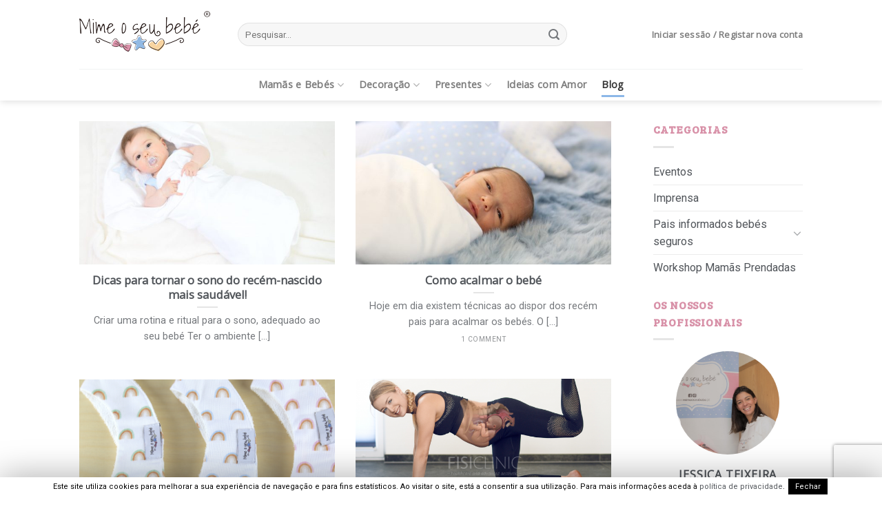

--- FILE ---
content_type: text/html; charset=UTF-8
request_url: https://www.mimeoseubebe.pt/blog/
body_size: 23102
content:
<!DOCTYPE html>
<!--[if IE 9 ]> <html lang="pt-PT" class="ie9 loading-site no-js"> <![endif]-->
<!--[if IE 8 ]> <html lang="pt-PT" class="ie8 loading-site no-js"> <![endif]-->
<!--[if (gte IE 9)|!(IE)]><!--><html lang="pt-PT" class="loading-site no-js"> <!--<![endif]-->
<head>
	<meta charset="UTF-8" />
	<link rel="profile" href="http://gmpg.org/xfn/11" />
	<link rel="pingback" href="https://www.mimeoseubebe.pt/xmlrpc.php" />

					<script>document.documentElement.className = document.documentElement.className + ' yes-js js_active js'</script>
			<script>(function(html){html.className = html.className.replace(/\bno-js\b/,'js')})(document.documentElement);</script>
<title>Blog - Mime o seu bebé</title>
            <script>
                (function () {
                        window._egoiaq = window._egoiaq || [];
                        var url = (("https:" == document.location.protocol) ? "https://egoimmerce.e-goi.com/" : "http://egoimmerce.e-goi.com/");
                        var d = document, g = d.createElement('script'), s = d.getElementsByTagName('script')[0];
                        g.type = 'text/javascript';
                        g.defer = true;
                        g.async = true;
                        g.src = url + 'egoimmerce.js';
                        s.parentNode.insertBefore(g, s);
                        window._egoiaq.push(['setClientId', 1211972]);
                        window._egoiaq.push(['setListId', 1]);
                        
                        window._egoiaq.push(['setTrackerUrl', url + 'collect']);
                        window._egoiaq.push(['trackPageView']);
                    }
                )();
            </script>
            <meta name="viewport" content="width=device-width, initial-scale=1, maximum-scale=1" />
<!-- This site is optimized with the Yoast SEO plugin v13.4.1 - https://yoast.com/wordpress/plugins/seo/ -->
<meta name="robots" content="max-snippet:-1, max-image-preview:large, max-video-preview:-1"/>
<link rel="canonical" href="https://www.mimeoseubebe.pt/blog/" />
<link rel="next" href="https://www.mimeoseubebe.pt/blog/page/2/" />
<meta property="og:locale" content="pt_PT" />
<meta property="og:type" content="website" />
<meta property="og:title" content="Blog - Mime o seu bebé" />
<meta property="og:description" content="Criar uma rotina e ritual para o sono, adequado ao seu bebé Ter o ambiente para o sono preparado Sereno, aconchegado, agradável – considere o local onde o seu bebé vai dormir como O “templo do Sono” Estar atento aos sinais de sono que o bebé demonstrar Colocar o bebé sonolento mas ainda a ter [...]" />
<meta property="og:url" content="https://www.mimeoseubebe.pt/blog/" />
<meta property="og:site_name" content="Mime o seu bebé" />
<meta property="og:image" content="https://www.mimeoseubebe.pt/wp-content/uploads/2019/09/mime-o-seu-bebe-1920.png" />
<meta property="og:image:secure_url" content="https://www.mimeoseubebe.pt/wp-content/uploads/2019/09/mime-o-seu-bebe-1920.png" />
<meta property="og:image:width" content="1920" />
<meta property="og:image:height" content="1080" />
<meta name="twitter:card" content="summary_large_image" />
<meta name="twitter:description" content="Criar uma rotina e ritual para o sono, adequado ao seu bebé Ter o ambiente para o sono preparado Sereno, aconchegado, agradável – considere o local onde o seu bebé vai dormir como O “templo do Sono” Estar atento aos sinais de sono que o bebé demonstrar Colocar o bebé sonolento mas ainda a ter [...]" />
<meta name="twitter:title" content="Blog - Mime o seu bebé" />
<meta name="twitter:image" content="https://www.mimeoseubebe.pt/wp-content/uploads/2019/09/mime-o-seu-bebe-1920.png" />
<script type='application/ld+json' class='yoast-schema-graph yoast-schema-graph--main'>{"@context":"https://schema.org","@graph":[{"@type":"WebSite","@id":"https://www.mimeoseubebe.pt/#website","url":"https://www.mimeoseubebe.pt/","name":"Mime o seu beb\u00e9","inLanguage":"pt-PT","potentialAction":[{"@type":"SearchAction","target":"https://www.mimeoseubebe.pt/?s={search_term_string}","query-input":"required name=search_term_string"}]},{"@type":"CollectionPage","@id":"https://www.mimeoseubebe.pt/blog/#webpage","url":"https://www.mimeoseubebe.pt/blog/","name":"Blog - Mime o seu beb\u00e9","isPartOf":{"@id":"https://www.mimeoseubebe.pt/#website"},"inLanguage":"pt-PT"}]}</script>
<!-- / Yoast SEO plugin. -->

<link rel='dns-prefetch' href='//www.google.com' />
<link rel='dns-prefetch' href='//fonts.googleapis.com' />
<link rel='dns-prefetch' href='//s.w.org' />
<link rel="alternate" type="application/rss+xml" title="Mime o seu bebé &raquo; Feed" href="https://www.mimeoseubebe.pt/feed/" />
<link rel="alternate" type="application/rss+xml" title="Mime o seu bebé &raquo; Feed de comentários" href="https://www.mimeoseubebe.pt/comments/feed/" />
		<script type="text/javascript">
			window._wpemojiSettings = {"baseUrl":"https:\/\/s.w.org\/images\/core\/emoji\/12.0.0-1\/72x72\/","ext":".png","svgUrl":"https:\/\/s.w.org\/images\/core\/emoji\/12.0.0-1\/svg\/","svgExt":".svg","source":{"concatemoji":"https:\/\/www.mimeoseubebe.pt\/wp-includes\/js\/wp-emoji-release.min.js"}};
			/*! This file is auto-generated */
			!function(e,a,t){var n,r,o,i=a.createElement("canvas"),p=i.getContext&&i.getContext("2d");function s(e,t){var a=String.fromCharCode;p.clearRect(0,0,i.width,i.height),p.fillText(a.apply(this,e),0,0);e=i.toDataURL();return p.clearRect(0,0,i.width,i.height),p.fillText(a.apply(this,t),0,0),e===i.toDataURL()}function c(e){var t=a.createElement("script");t.src=e,t.defer=t.type="text/javascript",a.getElementsByTagName("head")[0].appendChild(t)}for(o=Array("flag","emoji"),t.supports={everything:!0,everythingExceptFlag:!0},r=0;r<o.length;r++)t.supports[o[r]]=function(e){if(!p||!p.fillText)return!1;switch(p.textBaseline="top",p.font="600 32px Arial",e){case"flag":return s([127987,65039,8205,9895,65039],[127987,65039,8203,9895,65039])?!1:!s([55356,56826,55356,56819],[55356,56826,8203,55356,56819])&&!s([55356,57332,56128,56423,56128,56418,56128,56421,56128,56430,56128,56423,56128,56447],[55356,57332,8203,56128,56423,8203,56128,56418,8203,56128,56421,8203,56128,56430,8203,56128,56423,8203,56128,56447]);case"emoji":return!s([55357,56424,55356,57342,8205,55358,56605,8205,55357,56424,55356,57340],[55357,56424,55356,57342,8203,55358,56605,8203,55357,56424,55356,57340])}return!1}(o[r]),t.supports.everything=t.supports.everything&&t.supports[o[r]],"flag"!==o[r]&&(t.supports.everythingExceptFlag=t.supports.everythingExceptFlag&&t.supports[o[r]]);t.supports.everythingExceptFlag=t.supports.everythingExceptFlag&&!t.supports.flag,t.DOMReady=!1,t.readyCallback=function(){t.DOMReady=!0},t.supports.everything||(n=function(){t.readyCallback()},a.addEventListener?(a.addEventListener("DOMContentLoaded",n,!1),e.addEventListener("load",n,!1)):(e.attachEvent("onload",n),a.attachEvent("onreadystatechange",function(){"complete"===a.readyState&&t.readyCallback()})),(n=t.source||{}).concatemoji?c(n.concatemoji):n.wpemoji&&n.twemoji&&(c(n.twemoji),c(n.wpemoji)))}(window,document,window._wpemojiSettings);
		</script>
		<style type="text/css">
img.wp-smiley,
img.emoji {
	display: inline !important;
	border: none !important;
	box-shadow: none !important;
	height: 1em !important;
	width: 1em !important;
	margin: 0 .07em !important;
	vertical-align: -0.1em !important;
	background: none !important;
	padding: 0 !important;
}
</style>
	<link rel='stylesheet' id='wp-block-library-css'  href='https://www.mimeoseubebe.pt/wp-includes/css/dist/block-library/style.min.css' type='text/css' media='all' />
<link rel='stylesheet' id='wc-block-style-css'  href='https://www.mimeoseubebe.pt/wp-content/plugins/woocommerce/packages/woocommerce-blocks/build/style.css' type='text/css' media='all' />
<link rel='stylesheet' id='contact-form-7-css'  href='https://www.mimeoseubebe.pt/wp-content/plugins/contact-form-7/includes/css/styles.css' type='text/css' media='all' />
<link rel='stylesheet' id='cookie-law-info-css'  href='https://www.mimeoseubebe.pt/wp-content/plugins/cookie-law-info/public/css/cookie-law-info-public.css' type='text/css' media='all' />
<link rel='stylesheet' id='cookie-law-info-gdpr-css'  href='https://www.mimeoseubebe.pt/wp-content/plugins/cookie-law-info/public/css/cookie-law-info-gdpr.css' type='text/css' media='all' />
<link rel='stylesheet' id='dashicons-css'  href='https://www.mimeoseubebe.pt/wp-includes/css/dashicons.min.css' type='text/css' media='all' />
<style id='dashicons-inline-css' type='text/css'>
[data-font="Dashicons"]:before {font-family: 'Dashicons' !important;content: attr(data-icon) !important;speak: none !important;font-weight: normal !important;font-variant: normal !important;text-transform: none !important;line-height: 1 !important;font-style: normal !important;-webkit-font-smoothing: antialiased !important;-moz-osx-font-smoothing: grayscale !important;}
</style>
<link rel='stylesheet' id='egoi-for-wp-css'  href='https://www.mimeoseubebe.pt/wp-content/plugins/smart-marketing-for-wp/public/css/egoi-for-wp-public.css' type='text/css' media='' />
<style id='woocommerce-inline-inline-css' type='text/css'>
.woocommerce form .form-row .required { visibility: visible; }
</style>
<link rel='stylesheet' id='wpsl-styles-css'  href='https://www.mimeoseubebe.pt/wp-content/plugins/wp-store-locator/css/styles.min.css' type='text/css' media='all' />
<link rel='stylesheet' id='jquery-selectBox-css'  href='https://www.mimeoseubebe.pt/wp-content/plugins/yith-woocommerce-wishlist/assets/css/jquery.selectBox.css' type='text/css' media='all' />
<link rel='stylesheet' id='yith_wapo_front-css'  href='https://www.mimeoseubebe.pt/wp-content/plugins/yith-woocommerce-advanced-product-options-premium/assets/css/front.css' type='text/css' media='all' />
<link rel='stylesheet' id='yith_wapo_jquery-ui-css'  href='https://www.mimeoseubebe.pt/wp-content/plugins/yith-woocommerce-advanced-product-options-premium/assets/css/_new_jquery-ui-1.12.1.css' type='text/css' media='all' />
<link rel='stylesheet' id='yith_wapo_jquery-ui-timepicker-css'  href='https://www.mimeoseubebe.pt/wp-content/plugins/yith-woocommerce-advanced-product-options-premium/assets/css/_new_jquery-ui-timepicker-addon.css' type='text/css' media='all' />
<link rel='stylesheet' id='flatsome-icons-css'  href='https://www.mimeoseubebe.pt/wp-content/themes/flatsome/assets/css/fl-icons.css' type='text/css' media='all' />
<link rel='stylesheet' id='flatsome-woocommerce-wishlist-css'  href='https://www.mimeoseubebe.pt/wp-content/themes/flatsome/inc/integrations/wc-yith-wishlist/wishlist.css' type='text/css' media='all' />
<link rel='stylesheet' id='yith-wc-quick-order-forms-style-css'  href='https://www.mimeoseubebe.pt/wp-content/plugins/yith-quick-order-forms-for-woocommerce/assets/css/yith-qof-frontend.css' type='text/css' media='all' />
<link rel='stylesheet' id='flatsome-main-css'  href='https://www.mimeoseubebe.pt/wp-content/themes/flatsome/assets/css/flatsome.css' type='text/css' media='all' />
<link rel='stylesheet' id='flatsome-shop-css'  href='https://www.mimeoseubebe.pt/wp-content/themes/flatsome/assets/css/flatsome-shop.css' type='text/css' media='all' />
<link rel='stylesheet' id='flatsome-style-css'  href='https://www.mimeoseubebe.pt/wp-content/themes/mimeoseubebe/style.css' type='text/css' media='all' />
<link rel='stylesheet' id='flatsome-googlefonts-css'  href='//fonts.googleapis.com/css?family=Open+Sans%3Aregular%2Cregular%2Cregular%7CRoboto%3Aregular%2Cregular%7CBree+Serif%3Aregular%2Cregular&#038;display=swap' type='text/css' media='all' />
<script type="text/template" id="tmpl-variation-template">
	<div class="woocommerce-variation-description">{{{ data.variation.variation_description }}}</div>
	<div class="woocommerce-variation-price">{{{ data.variation.price_html }}}</div>
	<div class="woocommerce-variation-availability">{{{ data.variation.availability_html }}}</div>
</script>
<script type="text/template" id="tmpl-unavailable-variation-template">
	<p>Desculpe, este produto não está disponível. Por favor escolha uma combinação diferente.</p>
</script>
<script type="text/javascript">(function(a,d){if(a._nsl===d){a._nsl=[];var c=function(){if(a.jQuery===d)setTimeout(c,33);else{for(var b=0;b<a._nsl.length;b++)a._nsl[b].call(a,a.jQuery);a._nsl={push:function(b){b.call(a,a.jQuery)}}}};c()}})(window);</script><script type='text/javascript' src='https://www.mimeoseubebe.pt/wp-content/plugins/smart-marketing-for-wp/admin/js/egoi-for-wp-canvas.js'></script>
<script type='text/javascript' src='https://www.mimeoseubebe.pt/wp-includes/js/jquery/jquery.js'></script>
<script type='text/javascript' src='https://www.mimeoseubebe.pt/wp-includes/js/jquery/jquery-migrate.min.js'></script>
<script type='text/javascript'>
/* <![CDATA[ */
var Cli_Data = {"nn_cookie_ids":[],"cookielist":[]};
var log_object = {"ajax_url":"https:\/\/www.mimeoseubebe.pt\/wp-admin\/admin-ajax.php"};
/* ]]> */
</script>
<script type='text/javascript' src='https://www.mimeoseubebe.pt/wp-content/plugins/cookie-law-info/public/js/cookie-law-info-public.js'></script>
<script type='text/javascript' src='https://www.mimeoseubebe.pt/wp-includes/js/dist/vendor/wp-polyfill.min.js'></script>
<script type='text/javascript'>
( 'fetch' in window ) || document.write( '<script src="https://www.mimeoseubebe.pt/wp-includes/js/dist/vendor/wp-polyfill-fetch.min.js"></scr' + 'ipt>' );( document.contains ) || document.write( '<script src="https://www.mimeoseubebe.pt/wp-includes/js/dist/vendor/wp-polyfill-node-contains.min.js"></scr' + 'ipt>' );( window.DOMRect ) || document.write( '<script src="https://www.mimeoseubebe.pt/wp-includes/js/dist/vendor/wp-polyfill-dom-rect.min.js"></scr' + 'ipt>' );( window.URL && window.URL.prototype && window.URLSearchParams ) || document.write( '<script src="https://www.mimeoseubebe.pt/wp-includes/js/dist/vendor/wp-polyfill-url.min.js"></scr' + 'ipt>' );( window.FormData && window.FormData.prototype.keys ) || document.write( '<script src="https://www.mimeoseubebe.pt/wp-includes/js/dist/vendor/wp-polyfill-formdata.min.js"></scr' + 'ipt>' );( Element.prototype.matches && Element.prototype.closest ) || document.write( '<script src="https://www.mimeoseubebe.pt/wp-includes/js/dist/vendor/wp-polyfill-element-closest.min.js"></scr' + 'ipt>' );
</script>
<script type='text/javascript' src='https://www.mimeoseubebe.pt/wp-includes/js/dist/hooks.min.js'></script>
<script type='text/javascript'>
/* <![CDATA[ */
var say_what_data = {"replacements":{"woocommerce|Downloads|":"Descarregar ficheiro","woocommerce|Download|":"Descarregar ficheiro"}};
/* ]]> */
</script>
<script type='text/javascript' src='https://www.mimeoseubebe.pt/wp-content/plugins/say-what/assets/build/frontend.js'></script>
<script type='text/javascript'>
/* <![CDATA[ */
var ajax_object = {"ajax_url":"https:\/\/www.mimeoseubebe.pt\/wp-admin\/admin-ajax.php"};
/* ]]> */
</script>
<script type='text/javascript' src='https://www.mimeoseubebe.pt/wp-content/plugins/smart-marketing-for-wp/public/js/egoi-for-wp-forms.js'></script>
<link rel='https://api.w.org/' href='https://www.mimeoseubebe.pt/wp-json/' />
<link rel="EditURI" type="application/rsd+xml" title="RSD" href="https://www.mimeoseubebe.pt/xmlrpc.php?rsd" />
<link rel="wlwmanifest" type="application/wlwmanifest+xml" href="https://www.mimeoseubebe.pt/wp-includes/wlwmanifest.xml" /> 
<meta name="generator" content="WordPress 5.4.18" />
<meta name="generator" content="WooCommerce 4.0.1" />
<style>.bg{opacity: 0; transition: opacity 1s; -webkit-transition: opacity 1s;} .bg-loaded{opacity: 1;}</style><!--[if IE]><link rel="stylesheet" type="text/css" href="https://www.mimeoseubebe.pt/wp-content/themes/flatsome/assets/css/ie-fallback.css"><script src="//cdnjs.cloudflare.com/ajax/libs/html5shiv/3.6.1/html5shiv.js"></script><script>var head = document.getElementsByTagName('head')[0],style = document.createElement('style');style.type = 'text/css';style.styleSheet.cssText = ':before,:after{content:none !important';head.appendChild(style);setTimeout(function(){head.removeChild(style);}, 0);</script><script src="https://www.mimeoseubebe.pt/wp-content/themes/flatsome/assets/libs/ie-flexibility.js"></script><![endif]--><meta name="facebook-domain-verification" content="4rwu3dmubb76n8czt1fcy2xik6zc8h" />

<!-- Hotjar Tracking Code for www.mimeoseubebe.pt -->
<script>
    (function(h,o,t,j,a,r){
       h.hj=h.hj||function(){(h.hj.q=h.hj.q||[]).push(arguments)};
        h._hjSettings={hjid:1749047,hjsv:6};
        a=o.getElementsByTagName('head')[0];
        r=o.createElement('script');r.async=1;
        r.src=t+h._hjSettings.hjid+j+h._hjSettings.hjsv;
        a.appendChild(r);
    })(window,document,'https://static.hotjar.com/c/hotjar-','.js?sv=');
</script>	<noscript><style>.woocommerce-product-gallery{ opacity: 1 !important; }</style></noscript>
				<script  type="text/javascript">
				!function(f,b,e,v,n,t,s){if(f.fbq)return;n=f.fbq=function(){n.callMethod?
					n.callMethod.apply(n,arguments):n.queue.push(arguments)};if(!f._fbq)f._fbq=n;
					n.push=n;n.loaded=!0;n.version='2.0';n.queue=[];t=b.createElement(e);t.async=!0;
					t.src=v;s=b.getElementsByTagName(e)[0];s.parentNode.insertBefore(t,s)}(window,
					document,'script','https://connect.facebook.net/en_US/fbevents.js');
			</script>
			<!-- WooCommerce Facebook Integration Begin -->
			<script  type="text/javascript">

				fbq('init', '2443028065818793', {}, {
    "agent": "woocommerce-4.0.1-2.4.1"
});

				fbq( 'track', 'PageView', {
    "source": "woocommerce",
    "version": "4.0.1",
    "pluginVersion": "2.4.1"
} );

				document.addEventListener( 'DOMContentLoaded', function() {
					jQuery && jQuery( function( $ ) {
						// insert placeholder for events injected when a product is added to the cart through AJAX
						$( document.body ).append( '<div class=\"wc-facebook-pixel-event-placeholder\"></div>' );
					} );
				}, false );

			</script>
			<!-- WooCommerce Facebook Integration End -->
			<link rel="icon" href="https://www.mimeoseubebe.pt/wp-content/uploads/2019/09/cropped-mime-o-seu-bebe-favicon-32x32.png" sizes="32x32" />
<link rel="icon" href="https://www.mimeoseubebe.pt/wp-content/uploads/2019/09/cropped-mime-o-seu-bebe-favicon-192x192.png" sizes="192x192" />
<link rel="apple-touch-icon" href="https://www.mimeoseubebe.pt/wp-content/uploads/2019/09/cropped-mime-o-seu-bebe-favicon-180x180.png" />
<meta name="msapplication-TileImage" content="https://www.mimeoseubebe.pt/wp-content/uploads/2019/09/cropped-mime-o-seu-bebe-favicon-270x270.png" />
<style id="custom-css" type="text/css">:root {--primary-color: #d891a8;}.header-main{height: 100px}#logo img{max-height: 100px}#logo{width:200px;}.stuck #logo img{padding:8px 0;}.header-bottom{min-height: 46px}.header-top{min-height: 36px}.has-transparent + .page-title:first-of-type,.has-transparent + #main > .page-title,.has-transparent + #main > div > .page-title,.has-transparent + #main .page-header-wrapper:first-of-type .page-title{padding-top: 150px;}.header.show-on-scroll,.stuck .header-main{height:70px!important}.stuck #logo img{max-height: 70px!important}.search-form{ width: 80%;}.header-bg-color, .header-wrapper {background-color: rgba(255,255,255,0.9)}.header-bottom {background-color: #ffffff}.header-main .nav > li > a{line-height: 16px }.stuck .header-main .nav > li > a{line-height: 50px }.header-bottom-nav > li > a{line-height: 16px }@media (max-width: 549px) {.header-main{height: 70px}#logo img{max-height: 70px}}.nav-dropdown-has-arrow li.has-dropdown:before{border-bottom-color: #fff;}.nav .nav-dropdown{border-color: #fff }.nav-dropdown{border-radius:10px}.nav-dropdown{font-size:100%}.nav-dropdown-has-arrow li.has-dropdown:after{border-bottom-color: #FFF;}.nav .nav-dropdown{background-color: #FFF}.header-top{background-color:#8cb7e8!important;}/* Color */.accordion-title.active, .has-icon-bg .icon .icon-inner,.logo a, .primary.is-underline, .primary.is-link, .badge-outline .badge-inner, .nav-outline > li.active> a,.nav-outline >li.active > a, .cart-icon strong,[data-color='primary'], .is-outline.primary{color: #d891a8;}/* Color !important */[data-text-color="primary"]{color: #d891a8!important;}/* Background Color */[data-text-bg="primary"]{background-color: #d891a8;}/* Background */.scroll-to-bullets a,.featured-title, .label-new.menu-item > a:after, .nav-pagination > li > .current,.nav-pagination > li > span:hover,.nav-pagination > li > a:hover,.has-hover:hover .badge-outline .badge-inner,button[type="submit"], .button.wc-forward:not(.checkout):not(.checkout-button), .button.submit-button, .button.primary:not(.is-outline),.featured-table .title,.is-outline:hover, .has-icon:hover .icon-label,.nav-dropdown-bold .nav-column li > a:hover, .nav-dropdown.nav-dropdown-bold > li > a:hover, .nav-dropdown-bold.dark .nav-column li > a:hover, .nav-dropdown.nav-dropdown-bold.dark > li > a:hover, .is-outline:hover, .tagcloud a:hover,.grid-tools a, input[type='submit']:not(.is-form), .box-badge:hover .box-text, input.button.alt,.nav-box > li > a:hover,.nav-box > li.active > a,.nav-pills > li.active > a ,.current-dropdown .cart-icon strong, .cart-icon:hover strong, .nav-line-bottom > li > a:before, .nav-line-grow > li > a:before, .nav-line > li > a:before,.banner, .header-top, .slider-nav-circle .flickity-prev-next-button:hover svg, .slider-nav-circle .flickity-prev-next-button:hover .arrow, .primary.is-outline:hover, .button.primary:not(.is-outline), input[type='submit'].primary, input[type='submit'].primary, input[type='reset'].button, input[type='button'].primary, .badge-inner{background-color: #d891a8;}/* Border */.nav-vertical.nav-tabs > li.active > a,.scroll-to-bullets a.active,.nav-pagination > li > .current,.nav-pagination > li > span:hover,.nav-pagination > li > a:hover,.has-hover:hover .badge-outline .badge-inner,.accordion-title.active,.featured-table,.is-outline:hover, .tagcloud a:hover,blockquote, .has-border, .cart-icon strong:after,.cart-icon strong,.blockUI:before, .processing:before,.loading-spin, .slider-nav-circle .flickity-prev-next-button:hover svg, .slider-nav-circle .flickity-prev-next-button:hover .arrow, .primary.is-outline:hover{border-color: #d891a8}.nav-tabs > li.active > a{border-top-color: #d891a8}.widget_shopping_cart_content .blockUI.blockOverlay:before { border-left-color: #d891a8 }.woocommerce-checkout-review-order .blockUI.blockOverlay:before { border-left-color: #d891a8 }/* Fill */.slider .flickity-prev-next-button:hover svg,.slider .flickity-prev-next-button:hover .arrow{fill: #d891a8;}/* Background Color */[data-icon-label]:after, .secondary.is-underline:hover,.secondary.is-outline:hover,.icon-label,.button.secondary:not(.is-outline),.button.alt:not(.is-outline), .badge-inner.on-sale, .button.checkout, .single_add_to_cart_button, .current .breadcrumb-step{ background-color:#8cb7e8; }[data-text-bg="secondary"]{background-color: #8cb7e8;}/* Color */.secondary.is-underline,.secondary.is-link, .secondary.is-outline,.stars a.active, .star-rating:before, .woocommerce-page .star-rating:before,.star-rating span:before, .color-secondary{color: #8cb7e8}/* Color !important */[data-text-color="secondary"]{color: #8cb7e8!important;}/* Border */.secondary.is-outline:hover{border-color:#8cb7e8}.success.is-underline:hover,.success.is-outline:hover,.success{background-color: #d891a8}.success-color, .success.is-link, .success.is-outline{color: #d891a8;}.success-border{border-color: #d891a8!important;}/* Color !important */[data-text-color="success"]{color: #d891a8!important;}/* Background Color */[data-text-bg="success"]{background-color: #d891a8;}body{font-size: 100%;}@media screen and (max-width: 549px){body{font-size: 95%;}}body{font-family:"Roboto", sans-serif}body{font-weight: 0}body{color: #74777b}.nav > li > a {font-family:"Open Sans", sans-serif;}.nav > li > a {font-weight: 0;}h1,h2,h3,h4,h5,h6,.heading-font, .off-canvas-center .nav-sidebar.nav-vertical > li > a{font-family: "Open Sans", sans-serif;}h1,h2,h3,h4,h5,h6,.heading-font,.banner h1,.banner h2{font-weight: 0;}h1,h2,h3,h4,h5,h6,.heading-font{color: #51555a;}.nav > li > a, .links > li > a{text-transform: none;}.alt-font{font-family: "Bree Serif", sans-serif;}.alt-font{font-weight: 0!important;}a{color: #51555a;}.shop-page-title.featured-title .title-overlay{background-color: #d891a8;}.products.has-equal-box-heights .box-image {padding-top: 100%;}input[type='submit'], input[type="button"], button:not(.icon), .button:not(.icon){border-radius: 10px!important}@media screen and (min-width: 550px){.products .box-vertical .box-image{min-width: 600px!important;width: 600px!important;}}.footer-1{background-image: url('https://www.mimeoseubebe.pt/wp-content/uploads/2018/05/bg-blue.gif');}.footer-1{background-color: #ffffff}.footer-2{background-color: rgba(255,255,255,0.45)}.absolute-footer, html{background-color: #ffffff}.page-title-small + main .product-container > .row{padding-top:0;}/* Custom CSS Mobile */@media (max-width: 549px){.home .box-overlay .box-text, .box-shade .box-text {padding-left: 5px;padding-right: 5px;}.home h5.uppercase.header-title {font-size: 0.5em;overflow-wrap: break-word;}a#cookie_action_close_header {display: block !important;}}.label-new.menu-item > a:after{content:"Novo";}.label-hot.menu-item > a:after{content:"Hot";}.label-sale.menu-item > a:after{content:"Promoção";}.label-popular.menu-item > a:after{content:"Popular";}</style>		<style type="text/css" id="wp-custom-css">
			.pink {
	color: #d891a8;
}
.no-m {
	margin: 0;
}

.widget-title {
	color: #d891a8;
	font-family: "Bree Serif", sans-serif;
}

.video-button-wrapper {
	float: left;
  position: absolute;
  z-index: 999;
  text-align: center;
  width: 100%;
	top: 50px
}

div.product-addon {
	margin: 0;
}
.gallery-col.col {
	padding-bottom: 5px;
}
.footer-email {
	margin-top: 10px;
}
.widget-profissionais {
/* 	margin-bottom: 0; */
	padding-bottom: 0;
}
.widget-profissionais .box-text {
	padding-bottom: 0;
}
.widget-profissionais .social-icons {
	display: none;
}
footer#footer .footer-widgets {
	padding-top: 60px
}
footer#footer .form-flat input:not([type="submit"]), footer#footer .form-flat textarea, footer#footer .form-flat select {
	background-color: rgba(255,255,255,0.5);
}


#login-form-popup .woocommerce-password-strength, #login-form-popup .woocommerce-password-hint, #account-register-inner .woocommerce-password-strength, #account-register-inner .woocommerce-password-hint {
	display: none !important;
}

.woocommerce-thankyou-order-received {
	color: #d891a8;
}

.pswp__caption__center {
	display: none;
}

.woocommerce-order-overview__order.order strong {
	color: #d891a8;
}
.add_to_cart_backhome {
	display: block;
	text-align: right;
}

.page-id-1501 h3, p.in-stock {
	color: #d891a8;
}

p.prazoentrega {
	color: #d891a8;
	font-size: 0.8em;
}
p.comprasseguras {
	font-size: 1em;
}
table.variations, .form-builder-container {
	margin: 0;
}
.vfb-item-instructions {
	background-color: transparent;
	font-size: 0.8em;
	border-radius: 0;
}
input.vfb-text, input[type="text"].vfb-text, input[type="tel"].vfb-text, input[type="email"].vfb-text, input[type="url"].vfb-text, textarea.vfb-textarea, select.vfb-select {
	height: 2.507em;
	padding: 0 .75em;
}

.single_add_to_cart_button {
	background-color: #d891a8 !important;
}

a.nav-top-not-logged-in {
	font-size: 0.8em !important;
}
.header-bottom ul li a.nav-top-link:before {
	background-color: #8cb7e8;
}
.stars a.active, .star-rating:before, .woocommerce-page .star-rating:before, .star-rating span:before {
	color: #d891a8 !important;
}
.testimonial-text {
	font-style: normal !important;
}
#menu-item-2340 a {
	color: #d891a8;
}

.woocommerce-billing-fields {
	padding-top: 0 !important;
	border-top: 0 !important;
}
#order_review_heading {
	color: #d891a8;
}
.woocommerce-shipping-destination {
	display: none;
}
#cookie-law-info-bar {
	padding: 0 10px;
	font-size: 11px;
}
.cli-plugin-button, .cli-plugin-button:visited {
	padding: 6px 10px 6px;
}

ul.header-nav li ul.nav-dropdown {
	padding: 10px 0;
}
ul.header-nav li ul.nav-dropdown li a {
	font-size: 13px;
	padding: 5px;

}
ul.header-nav li ul.nav-dropdown li a:hover {
	background-color: transparent;
	color: #d891a8 !important;
}

.klaviyo-form input {
	border-radius: 99px !important;
	padding-top: 8px !important;
	padding-bottom: 8px !important;
	height: auto !important;
}
.klaviyo-form button {
	padding-left: 20px !important;
	padding-right: 20px !important;
}

body.woocommerce-checkout span.optional, #kl_newsletter_field span.optional {
	display: none;
}


.yith-wcpb-product-bundled-items .yith-wcpb-product-bundled-item {
	padding: 10px 20px;
}

.yith-wcpb-product-bundled-items .yith-wcpb-product-bundled-item .woocommerce-Price-currencySymbol {
	vertical-align: baseline;
}
.yith-wcpb-bundled-optional-wrapper {
	margin: 0;
}
.yith-wcpb-bundled-optional-wrapper input[type=checkbox] {
	margin-bottom: 5px !important;
}
.yith-wcpb-product-bundled-item-data__quantity input[type='number'].yith-wcpb-bundled-quantity {
	margin-bottom: 0;
}
.yith-wcpb-product-bundled-item-data__price .price {
	margin: 0;
	line-height: 0.5em;
}
.yith-wcpb-product-bundled-item-data__quantity input[type='number'].yith-wcpb-bundled-quantity {
	padding: 5px;
}
.yith-wcpb-product-bundled-item-availability.not-variation p.stock {
	padding: 5px 2px 0 0;
}
.yith-wapo-block .yith-wapo-addon.yith-wapo-addon-type-product .yith-wapo-option {
	min-width: auto;
}
.yith-wapo-block .yith-wapo-addon.yith-wapo-addon-type-product .yith-wapo-option img {
	height: 50px;
}		</style>
		<!-- WooCommerce Google Analytics Integration -->
		<script type='text/javascript'>
			var gaProperty = 'UA-120782889-1';
			var disableStr = 'ga-disable-' + gaProperty;
			if ( document.cookie.indexOf( disableStr + '=true' ) > -1 ) {
				window[disableStr] = true;
			}
			function gaOptout() {
				document.cookie = disableStr + '=true; expires=Thu, 31 Dec 2099 23:59:59 UTC; path=/';
				window[disableStr] = true;
			}
		</script>
		<script type='text/javascript'>(function(i,s,o,g,r,a,m){i['GoogleAnalyticsObject']=r;i[r]=i[r]||function(){
		(i[r].q=i[r].q||[]).push(arguments)},i[r].l=1*new Date();a=s.createElement(o),
		m=s.getElementsByTagName(o)[0];a.async=1;a.src=g;m.parentNode.insertBefore(a,m)
		})(window,document,'script', '//www.google-analytics.com/analytics.js','ga');ga( 'create', 'UA-120782889-1', 'auto' );ga( 'set', 'anonymizeIp', true );
		ga( 'set', 'dimension1', 'no' );
ga( 'require', 'ec' );</script>
		<!-- /WooCommerce Google Analytics Integration --></head>

<body class="blog theme-flatsome woocommerce-no-js yith-wc-quick-order-forms show_checkout_login_reminder header-shadow lightbox nav-dropdown-has-arrow catalog-mode no-prices">


<a class="skip-link screen-reader-text" href="#main">Skip to content</a>

<div id="wrapper">

	
	<header id="header" class="header has-sticky sticky-jump">
		<div class="header-wrapper">
			<div id="masthead" class="header-main ">
      <div class="header-inner flex-row container logo-left medium-logo-center" role="navigation">

          <!-- Logo -->
          <div id="logo" class="flex-col logo">
            <!-- Header logo -->
<a href="https://www.mimeoseubebe.pt/" title="Mime o seu bebé" rel="home">
    <img width="200" height="100" src="https://www.mimeoseubebe.pt/wp-content/uploads/2018/04/mime-o-seu-bebe-logo.png" class="header_logo header-logo" alt="Mime o seu bebé"/><img  width="200" height="100" src="https://www.mimeoseubebe.pt/wp-content/uploads/2018/04/mime-o-seu-bebe-logo.png" class="header-logo-dark" alt="Mime o seu bebé"/></a>
          </div>

          <!-- Mobile Left Elements -->
          <div class="flex-col show-for-medium flex-left">
            <ul class="mobile-nav nav nav-left ">
              <li class="nav-icon has-icon">
  <div class="header-button">		<a href="#" data-open="#main-menu" data-pos="left" data-bg="main-menu-overlay" data-color="" class="icon primary button circle is-small" aria-label="Menu" aria-controls="main-menu" aria-expanded="false">
		
		  <i class="icon-menu" ></i>
		  		</a>
	 </div> </li>            </ul>
          </div>

          <!-- Left Elements -->
          <div class="flex-col hide-for-medium flex-left
            flex-grow">
            <ul class="header-nav header-nav-main nav nav-left  nav-line-bottom nav-size-xlarge nav-spacing-xlarge nav-uppercase" >
              <li class="header-search-form search-form html relative has-icon">
	<div class="header-search-form-wrapper">
		<div class="searchform-wrapper ux-search-box relative form-flat is-normal"><form role="search" method="get" class="searchform" action="https://www.mimeoseubebe.pt/">
	<div class="flex-row relative">
						<div class="flex-col flex-grow">
			<label class="screen-reader-text" for="woocommerce-product-search-field-0">Pesquisar por:</label>
			<input type="search" id="woocommerce-product-search-field-0" class="search-field mb-0" placeholder="Pesquisar&hellip;" value="" name="s" />
			<input type="hidden" name="post_type" value="product" />
					</div>
		<div class="flex-col">
			<button type="submit" value="Pesquisa" class="ux-search-submit submit-button secondary button icon mb-0">
				<i class="icon-search" ></i>			</button>
		</div>
	</div>
	<div class="live-search-results text-left z-top"></div>
</form>
</div>	</div>
</li>            </ul>
          </div>

          <!-- Right Elements -->
          <div class="flex-col hide-for-medium flex-right">
            <ul class="header-nav header-nav-main nav nav-right  nav-line-bottom nav-size-xlarge nav-spacing-xlarge nav-uppercase">
              <li class="account-item has-icon
    "
>

<a href="https://www.mimeoseubebe.pt/minha-conta/"
    class="nav-top-link nav-top-not-logged-in is-small"
    data-open="#login-form-popup"  >
    <span>
    Iniciar sessão     / Registar nova conta  </span>
  
</a>



</li>
            </ul>
          </div>

          <!-- Mobile Right Elements -->
          <div class="flex-col show-for-medium flex-right">
            <ul class="mobile-nav nav nav-right ">
                          </ul>
          </div>

      </div>
     
            <div class="container"><div class="top-divider full-width"></div></div>
      </div><div id="wide-nav" class="header-bottom wide-nav flex-has-center hide-for-medium">
    <div class="flex-row container">

            
                        <div class="flex-col hide-for-medium flex-center">
                <ul class="nav header-nav header-bottom-nav nav-center  nav-line-bottom nav-size-medium nav-spacing-large nav-uppercase">
                    <li id="menu-item-3078" class="menu-item menu-item-type-taxonomy menu-item-object-product_cat menu-item-has-children menu-item-3078 has-dropdown"><a href="https://www.mimeoseubebe.pt/categoria/mamas-e-bebes/" class="nav-top-link">Mamãs e Bebés<i class="icon-angle-down" ></i></a>
<ul class="sub-menu nav-dropdown nav-dropdown-bold">
	<li id="menu-item-13333" class="menu-item menu-item-type-taxonomy menu-item-object-product_cat menu-item-13333"><a href="https://www.mimeoseubebe.pt/categoria/presentes/convites-padrinhos/">Convites Padrinhos</a></li>
	<li id="menu-item-3650" class="menu-item menu-item-type-taxonomy menu-item-object-product_cat menu-item-3650"><a href="https://www.mimeoseubebe.pt/categoria/mamas-e-bebes/lencol-para-fotografar-maternidade/">Lençol para Fotografar</a></li>
	<li id="menu-item-11312" class="menu-item menu-item-type-taxonomy menu-item-object-product_cat menu-item-11312"><a href="https://www.mimeoseubebe.pt/categoria/mamas-e-bebes/saco-plastificado/">Saco Muda de Roupa</a></li>
	<li id="menu-item-3634" class="menu-item menu-item-type-post_type menu-item-object-product menu-item-3634"><a href="https://www.mimeoseubebe.pt/produto/fita-trouxinha-be-star/">Fita Trouxinha</a></li>
	<li id="menu-item-3643" class="menu-item menu-item-type-post_type menu-item-object-product menu-item-3643"><a href="https://www.mimeoseubebe.pt/produto/porta-documentos-be-star/">Porta Documentos</a></li>
	<li id="menu-item-10150" class="menu-item menu-item-type-taxonomy menu-item-object-product_cat menu-item-10150"><a href="https://www.mimeoseubebe.pt/categoria/mamas-e-bebes/mordedor/">Mordedor</a></li>
	<li id="menu-item-3648" class="menu-item menu-item-type-taxonomy menu-item-object-product_cat menu-item-3648"><a href="https://www.mimeoseubebe.pt/categoria/mamas-e-bebes/fralda/">Fraldas</a></li>
	<li id="menu-item-3632" class="menu-item menu-item-type-taxonomy menu-item-object-product_cat menu-item-3632"><a href="https://www.mimeoseubebe.pt/categoria/mamas-e-bebes/babete/">Babetes</a></li>
	<li id="menu-item-3649" class="menu-item menu-item-type-taxonomy menu-item-object-product_cat menu-item-3649"><a href="https://www.mimeoseubebe.pt/categoria/mamas-e-bebes/pendura-chupetas/">Pendura Chupetas</a></li>
</ul>
</li>
<li id="menu-item-3080" class="menu-item menu-item-type-taxonomy menu-item-object-product_cat menu-item-has-children menu-item-3080 has-dropdown"><a href="https://www.mimeoseubebe.pt/categoria/decoracao/" class="nav-top-link">Decoração<i class="icon-angle-down" ></i></a>
<ul class="sub-menu nav-dropdown nav-dropdown-bold">
	<li id="menu-item-3655" class="menu-item menu-item-type-post_type menu-item-object-product menu-item-3655"><a href="https://www.mimeoseubebe.pt/produto/ilustracao-be-star-happy/">Ilustração/Poster</a></li>
	<li id="menu-item-3651" class="menu-item menu-item-type-post_type menu-item-object-product menu-item-3651"><a href="https://www.mimeoseubebe.pt/produto/metro-decoracao-be-star/">Metro Decoração</a></li>
	<li id="menu-item-10299" class="menu-item menu-item-type-taxonomy menu-item-object-product_cat menu-item-10299"><a href="https://www.mimeoseubebe.pt/categoria/decoracao/almofada-decorativa/">Almofada Decorativa</a></li>
</ul>
</li>
<li id="menu-item-3077" class="menu-item menu-item-type-taxonomy menu-item-object-product_cat menu-item-has-children menu-item-3077 has-dropdown"><a href="https://www.mimeoseubebe.pt/categoria/presentes/" class="nav-top-link">Presentes<i class="icon-angle-down" ></i></a>
<ul class="sub-menu nav-dropdown nav-dropdown-bold">
	<li id="menu-item-3105" class="menu-item menu-item-type-custom menu-item-object-custom menu-item-3105"><a href="https://www.mimeoseubebe.pt/loja-online/?orderby=price-desc&#038;max_price=10">Presentes até 10€</a></li>
	<li id="menu-item-3106" class="menu-item menu-item-type-custom menu-item-object-custom menu-item-3106"><a href="https://www.mimeoseubebe.pt/loja-online/?orderby=price-desc&#038;max_price=20">Presentes até 20€</a></li>
	<li id="menu-item-3107" class="menu-item menu-item-type-custom menu-item-object-custom menu-item-3107"><a href="https://www.mimeoseubebe.pt/loja-online/?orderby=price-desc&#038;max_price=30">Presentes até 30€</a></li>
	<li id="menu-item-9099" class="menu-item menu-item-type-taxonomy menu-item-object-product_cat menu-item-9099"><a href="https://www.mimeoseubebe.pt/categoria/mamas-e-bebes/">Para Bebés</a></li>
	<li id="menu-item-4127" class="menu-item menu-item-type-taxonomy menu-item-object-product_cat menu-item-4127"><a href="https://www.mimeoseubebe.pt/categoria/presentes/convites-padrinhos/">Convites Padrinhos</a></li>
	<li id="menu-item-9098" class="menu-item menu-item-type-taxonomy menu-item-object-product_cat menu-item-9098"><a href="https://www.mimeoseubebe.pt/categoria/presentes/dia-dos-namorados/">Para Namorados</a></li>
	<li id="menu-item-9097" class="menu-item menu-item-type-taxonomy menu-item-object-product_cat menu-item-9097"><a href="https://www.mimeoseubebe.pt/categoria/presentes/dia-da-mae/">Para Mães</a></li>
	<li id="menu-item-9096" class="menu-item menu-item-type-taxonomy menu-item-object-product_cat menu-item-9096"><a href="https://www.mimeoseubebe.pt/categoria/presentes/dia-do-pai/">Para Pais</a></li>
	<li id="menu-item-12714" class="menu-item menu-item-type-taxonomy menu-item-object-product_cat menu-item-12714"><a href="https://www.mimeoseubebe.pt/categoria/presentes/pascoa/">Para Padrinhos</a></li>
	<li id="menu-item-9102" class="menu-item menu-item-type-taxonomy menu-item-object-product_cat menu-item-9102"><a href="https://www.mimeoseubebe.pt/categoria/presentes/dia-da-crianca/">Para Crianças</a></li>
	<li id="menu-item-9103" class="menu-item menu-item-type-taxonomy menu-item-object-product_cat menu-item-9103"><a href="https://www.mimeoseubebe.pt/categoria/presentes/dia-dos-avos/">Para Avós</a></li>
	<li id="menu-item-11095" class="menu-item menu-item-type-taxonomy menu-item-object-product_cat menu-item-11095"><a href="https://www.mimeoseubebe.pt/categoria/natal/">Natal</a></li>
	<li id="menu-item-4141" class="menu-item menu-item-type-taxonomy menu-item-object-product_cat menu-item-4141"><a href="https://www.mimeoseubebe.pt/categoria/presentes/jogos-presentes/">Jogos</a></li>
</ul>
</li>
<li id="menu-item-13614" class="menu-item menu-item-type-taxonomy menu-item-object-product_cat menu-item-13614"><a href="https://www.mimeoseubebe.pt/categoria/ideias-com-amor/" class="nav-top-link">Ideias com Amor</a></li>
<li id="menu-item-13515" class="menu-item menu-item-type-post_type menu-item-object-page current-menu-item page_item page-item-87 current_page_item current_page_parent menu-item-13515 active"><a href="https://www.mimeoseubebe.pt/blog/" aria-current="page" class="nav-top-link">Blog</a></li>
                </ul>
            </div>
            
            
            
    </div>
</div>

<div class="header-bg-container fill"><div class="header-bg-image fill"></div><div class="header-bg-color fill"></div></div>		</div>
	</header>

	
	<main id="main" class="">

<div id="content" class="blog-wrapper blog-archive page-wrapper">
		

<div class="row row-large ">

	<div class="large-9 col">
						

	
  
    <div id="row-758248731" class="row large-columns-2 medium-columns- small-columns-1 row-masonry" data-packery-options='{"itemSelector": ".col", "gutter": 0, "presentageWidth" : true}'>

  		<div class="col post-item" >
			<div class="col-inner">
			<a href="https://www.mimeoseubebe.pt/2021/07/19/dicas-para-tornar-o-sono-do-recem-nascido-mais-saudavel/" class="plain">
				<div class="box box-text-bottom box-blog-post has-hover">
            					<div class="box-image" >
  						<div class="image-cover" style="padding-top:56%;">
  							<img width="604" height="400" src="https://www.mimeoseubebe.pt/wp-content/uploads/2021/07/DSC_7447-604x400.jpg" class="attachment-medium size-medium wp-post-image" alt="" srcset="https://www.mimeoseubebe.pt/wp-content/uploads/2021/07/DSC_7447-604x400.jpg 604w, https://www.mimeoseubebe.pt/wp-content/uploads/2021/07/DSC_7447-1208x800.jpg 1208w, https://www.mimeoseubebe.pt/wp-content/uploads/2021/07/DSC_7447-768x509.jpg 768w, https://www.mimeoseubebe.pt/wp-content/uploads/2021/07/DSC_7447-1536x1017.jpg 1536w, https://www.mimeoseubebe.pt/wp-content/uploads/2021/07/DSC_7447-600x397.jpg 600w, https://www.mimeoseubebe.pt/wp-content/uploads/2021/07/DSC_7447.jpg 2048w" sizes="(max-width: 604px) 100vw, 604px" />  							  							  						</div>
  						  					</div>
          					<div class="box-text text-center" >
					<div class="box-text-inner blog-post-inner">

					
										<h5 class="post-title is-large ">Dicas para tornar o sono do recém-nascido mais saudável!</h5>
										<div class="is-divider"></div>
										<p class="from_the_blog_excerpt ">Criar uma rotina e ritual para o sono, adequado ao seu bebé Ter o ambiente [...]					</p>
					                    
					
					
					</div>
					</div>
									</div>
				</a>
			</div>
		</div>
		<div class="col post-item" >
			<div class="col-inner">
			<a href="https://www.mimeoseubebe.pt/2020/06/12/swaddle-toque-e-aconchego-para-o-seu-bebe/" class="plain">
				<div class="box box-text-bottom box-blog-post has-hover">
            					<div class="box-image" >
  						<div class="image-cover" style="padding-top:56%;">
  							<img width="600" height="400" src="https://www.mimeoseubebe.pt/wp-content/uploads/2020/06/IMG_2444_Easy-Resize.com_-600x400.jpg" class="attachment-medium size-medium wp-post-image" alt="" srcset="https://www.mimeoseubebe.pt/wp-content/uploads/2020/06/IMG_2444_Easy-Resize.com_-600x400.jpg 600w, https://www.mimeoseubebe.pt/wp-content/uploads/2020/06/IMG_2444_Easy-Resize.com_-1200x800.jpg 1200w, https://www.mimeoseubebe.pt/wp-content/uploads/2020/06/IMG_2444_Easy-Resize.com_-768x512.jpg 768w, https://www.mimeoseubebe.pt/wp-content/uploads/2020/06/IMG_2444_Easy-Resize.com_-1536x1024.jpg 1536w, https://www.mimeoseubebe.pt/wp-content/uploads/2020/06/IMG_2444_Easy-Resize.com_.jpg 2048w" sizes="(max-width: 600px) 100vw, 600px" />  							  							  						</div>
  						  					</div>
          					<div class="box-text text-center" >
					<div class="box-text-inner blog-post-inner">

					
										<h5 class="post-title is-large ">Como acalmar o bebé</h5>
										<div class="is-divider"></div>
										<p class="from_the_blog_excerpt ">Hoje em dia existem técnicas ao dispor dos recém pais para acalmar os bebés. O [...]					</p>
					                                            <p class="from_the_blog_comments uppercase is-xsmall">
                            1 Comment                        </p>
                    
					
					
					</div>
					</div>
									</div>
				</a>
			</div>
		</div>
		<div class="col post-item" >
			<div class="col-inner">
			<a href="https://www.mimeoseubebe.pt/2020/06/10/proteja-o-seu-perineo-durante-o-parto/" class="plain">
				<div class="box box-text-bottom box-blog-post has-hover">
            					<div class="box-image" >
  						<div class="image-cover" style="padding-top:56%;">
  							<img width="800" height="368" src="https://www.mimeoseubebe.pt/wp-content/uploads/2020/06/Pilates-Pré-Natal-1-e1591787525185-800x368.png" class="attachment-medium size-medium wp-post-image" alt="" srcset="https://www.mimeoseubebe.pt/wp-content/uploads/2020/06/Pilates-Pré-Natal-1-e1591787525185-800x368.png 800w, https://www.mimeoseubebe.pt/wp-content/uploads/2020/06/Pilates-Pré-Natal-1-e1591787525185-1400x644.png 1400w, https://www.mimeoseubebe.pt/wp-content/uploads/2020/06/Pilates-Pré-Natal-1-e1591787525185-768x353.png 768w, https://www.mimeoseubebe.pt/wp-content/uploads/2020/06/Pilates-Pré-Natal-1-e1591787525185-1536x706.png 1536w, https://www.mimeoseubebe.pt/wp-content/uploads/2020/06/Pilates-Pré-Natal-1-e1591787525185-600x276.png 600w, https://www.mimeoseubebe.pt/wp-content/uploads/2020/06/Pilates-Pré-Natal-1-e1591787525185.png 1846w" sizes="(max-width: 800px) 100vw, 800px" />  							  							  						</div>
  						  					</div>
          					<div class="box-text text-center" >
					<div class="box-text-inner blog-post-inner">

					
										<h5 class="post-title is-large ">Proteja o seu Períneo durante o parto!</h5>
										<div class="is-divider"></div>
										<p class="from_the_blog_excerpt ">Praticar Pilates Clínico vai ajudá-la a proteger o seu Períneo durante o parto! Se já [...]					</p>
					                    
					
					
					</div>
					</div>
									</div>
				</a>
			</div>
		</div>
		<div class="col post-item" >
			<div class="col-inner">
			<a href="https://www.mimeoseubebe.pt/2020/05/20/criei-o-meu-primeiro-proprio-tecido/" class="plain">
				<div class="box box-text-bottom box-blog-post has-hover">
            					<div class="box-image" >
  						<div class="image-cover" style="padding-top:56%;">
  							<img width="400" height="400" src="https://www.mimeoseubebe.pt/wp-content/uploads/2020/05/58-400x400.png" class="attachment-medium size-medium wp-post-image" alt="" srcset="https://www.mimeoseubebe.pt/wp-content/uploads/2020/05/58-400x400.png 400w, https://www.mimeoseubebe.pt/wp-content/uploads/2020/05/58-800x800.png 800w, https://www.mimeoseubebe.pt/wp-content/uploads/2020/05/58-280x280.png 280w, https://www.mimeoseubebe.pt/wp-content/uploads/2020/05/58-768x768.png 768w, https://www.mimeoseubebe.pt/wp-content/uploads/2020/05/58-600x600.png 600w, https://www.mimeoseubebe.pt/wp-content/uploads/2020/05/58-100x100.png 100w, https://www.mimeoseubebe.pt/wp-content/uploads/2020/05/58.png 1080w" sizes="(max-width: 400px) 100vw, 400px" />  							  							  						</div>
  						  					</div>
          					<div class="box-text text-center" >
					<div class="box-text-inner blog-post-inner">

					
										<h5 class="post-title is-large ">Criei o meu primeiro padrão de tecido!</h5>
										<div class="is-divider"></div>
										<p class="from_the_blog_excerpt ">E chegou o momento de lhe contar a novidade! Quem me conhece sabe que o [...]					</p>
					                    
					
					
					</div>
					</div>
									</div>
				</a>
			</div>
		</div>
		<div class="col post-item" >
			<div class="col-inner">
			<a href="https://www.mimeoseubebe.pt/2019/03/07/alteracoes-do-pe-na-gravidez/" class="plain">
				<div class="box box-text-bottom box-blog-post has-hover">
            					<div class="box-image" >
  						<div class="image-cover" style="padding-top:56%;">
  							<img width="600" height="400" src="https://www.mimeoseubebe.pt/wp-content/uploads/2019/03/joven-mujer-sentada-sofa-sufriendo-dolor-severo-pierna-mujer-que-tiene-lesion-pierna-concepto-sano-mujer-embarazada-que-masajea--600x400.jpg" class="attachment-medium size-medium wp-post-image" alt="" srcset="https://www.mimeoseubebe.pt/wp-content/uploads/2019/03/joven-mujer-sentada-sofa-sufriendo-dolor-severo-pierna-mujer-que-tiene-lesion-pierna-concepto-sano-mujer-embarazada-que-masajea--600x400.jpg 600w, https://www.mimeoseubebe.pt/wp-content/uploads/2019/03/joven-mujer-sentada-sofa-sufriendo-dolor-severo-pierna-mujer-que-tiene-lesion-pierna-concepto-sano-mujer-embarazada-que-masajea-.jpg 625w" sizes="(max-width: 600px) 100vw, 600px" />  							  							  						</div>
  						  					</div>
          					<div class="box-text text-center" >
					<div class="box-text-inner blog-post-inner">

					
										<h5 class="post-title is-large ">Alterações do Pé na Gravidez</h5>
										<div class="is-divider"></div>
										<p class="from_the_blog_excerpt ">A gestação é uma fase importante na vida de qualquer mulher, é um período de [...]					</p>
					                                            <p class="from_the_blog_comments uppercase is-xsmall">
                            2 Comments                        </p>
                    
					
					
					</div>
					</div>
									</div>
				</a>
			</div>
		</div>
		<div class="col post-item" >
			<div class="col-inner">
			<a href="https://www.mimeoseubebe.pt/2018/11/19/workshop-mamas-prendadas-dia-01-12-as-10h00-santo-tirso/" class="plain">
				<div class="box box-text-bottom box-blog-post has-hover">
            					<div class="box-image" >
  						<div class="image-cover" style="padding-top:56%;">
  							<img width="589" height="400" src="https://www.mimeoseubebe.pt/wp-content/uploads/2018/11/Fisiclin-2018_Easy-Resize.com_-589x400.jpg" class="attachment-medium size-medium wp-post-image" alt="" srcset="https://www.mimeoseubebe.pt/wp-content/uploads/2018/11/Fisiclin-2018_Easy-Resize.com_-589x400.jpg 589w, https://www.mimeoseubebe.pt/wp-content/uploads/2018/11/Fisiclin-2018_Easy-Resize.com_-768x522.jpg 768w, https://www.mimeoseubebe.pt/wp-content/uploads/2018/11/Fisiclin-2018_Easy-Resize.com_-1178x800.jpg 1178w, https://www.mimeoseubebe.pt/wp-content/uploads/2018/11/Fisiclin-2018_Easy-Resize.com_-600x408.jpg 600w, https://www.mimeoseubebe.pt/wp-content/uploads/2018/11/Fisiclin-2018_Easy-Resize.com_.jpg 2048w" sizes="(max-width: 589px) 100vw, 589px" />  							  							  						</div>
  						  					</div>
          					<div class="box-text text-center" >
					<div class="box-text-inner blog-post-inner">

					
										<h5 class="post-title is-large ">Workshop Mamãs Prendadas | Dia 01/12 | Às 10h00 | Santo Tirso</h5>
										<div class="is-divider"></div>
										<p class="from_the_blog_excerpt ">Mamã vamos realizar novo Workshop Mamãs Prendadas na FISICLINIC!! E é já no próximo dia [...]					</p>
					                    
					
					
					</div>
					</div>
									</div>
				</a>
			</div>
		</div>
		<div class="col post-item" >
			<div class="col-inner">
			<a href="https://www.mimeoseubebe.pt/2018/09/15/workshop-mamas-prendadas-dia-21-09-as-20h-alpendurada/" class="plain">
				<div class="box box-text-bottom box-blog-post has-hover">
            					<div class="box-image" >
  						<div class="image-cover" style="padding-top:56%;">
  							<img width="589" height="400" src="https://www.mimeoseubebe.pt/wp-content/uploads/2018/09/Publi-bebé-brinquedo-compri-589x400.jpg" class="attachment-medium size-medium wp-post-image" alt="" srcset="https://www.mimeoseubebe.pt/wp-content/uploads/2018/09/Publi-bebé-brinquedo-compri-589x400.jpg 589w, https://www.mimeoseubebe.pt/wp-content/uploads/2018/09/Publi-bebé-brinquedo-compri-768x522.jpg 768w, https://www.mimeoseubebe.pt/wp-content/uploads/2018/09/Publi-bebé-brinquedo-compri-1177x800.jpg 1177w, https://www.mimeoseubebe.pt/wp-content/uploads/2018/09/Publi-bebé-brinquedo-compri-600x408.jpg 600w, https://www.mimeoseubebe.pt/wp-content/uploads/2018/09/Publi-bebé-brinquedo-compri.jpg 2048w" sizes="(max-width: 589px) 100vw, 589px" />  							  							  						</div>
  						  					</div>
          					<div class="box-text text-center" >
					<div class="box-text-inner blog-post-inner">

					
										<h5 class="post-title is-large ">Workshop Mamãs Prendadas | Dia 21/09 | Às 20h | Alpendurada</h5>
										<div class="is-divider"></div>
										<p class="from_the_blog_excerpt ">Mamã vamos personalizar a almofada de amamentação do seu bebé? No próximo dia 21/09 às 20h vamos estar na BebéBrinquedo em Alpendurada. Clique [...]					</p>
					                    
					
					
					</div>
					</div>
									</div>
				</a>
			</div>
		</div>
		<div class="col post-item" >
			<div class="col-inner">
			<a href="https://www.mimeoseubebe.pt/2018/07/13/workshop-mamas-prendadas-pre-natalis-baby-gaia/" class="plain">
				<div class="box box-text-bottom box-blog-post has-hover">
            					<div class="box-image" >
  						<div class="image-cover" style="padding-top:56%;">
  							<img width="589" height="400" src="https://www.mimeoseubebe.pt/wp-content/uploads/2018/07/pre-natalis-589x400.jpg" class="attachment-medium size-medium wp-post-image" alt="" srcset="https://www.mimeoseubebe.pt/wp-content/uploads/2018/07/pre-natalis-589x400.jpg 589w, https://www.mimeoseubebe.pt/wp-content/uploads/2018/07/pre-natalis-768x522.jpg 768w, https://www.mimeoseubebe.pt/wp-content/uploads/2018/07/pre-natalis-1177x800.jpg 1177w, https://www.mimeoseubebe.pt/wp-content/uploads/2018/07/pre-natalis-600x408.jpg 600w, https://www.mimeoseubebe.pt/wp-content/uploads/2018/07/pre-natalis.jpg 1920w" sizes="(max-width: 589px) 100vw, 589px" />  							  							  						</div>
  						  					</div>
          					<div class="box-text text-center" >
					<div class="box-text-inner blog-post-inner">

					
										<h5 class="post-title is-large ">Workshop Mamãs Prendadas | Dia 28/07 | Às 09h30 | V. N. Gaia</h5>
										<div class="is-divider"></div>
										<p class="from_the_blog_excerpt ">Mamã vamos personalizar a almofada de amamentação do seu bebé? No próximo dia 28/07 às 9h30 vamos estar na Pré [...]					</p>
					                    
					
					
					</div>
					</div>
									</div>
				</a>
			</div>
		</div>
		<div class="col post-item has-post-icon" >
			<div class="col-inner">
			<a href="https://www.mimeoseubebe.pt/2018/07/11/fomos-ao-porto-canal-falar-do-1o-meet-and-greet/" class="plain">
				<div class="box box-text-bottom box-blog-post has-hover">
            					<div class="box-image" >
  						<div class="image-cover" style="padding-top:56%;">
  							<img width="741" height="400" src="https://www.mimeoseubebe.pt/wp-content/uploads/2018/07/portocanal-741x400.jpg" class="attachment-medium size-medium wp-post-image" alt="" srcset="https://www.mimeoseubebe.pt/wp-content/uploads/2018/07/portocanal-741x400.jpg 741w, https://www.mimeoseubebe.pt/wp-content/uploads/2018/07/portocanal-768x414.jpg 768w, https://www.mimeoseubebe.pt/wp-content/uploads/2018/07/portocanal-1400x755.jpg 1400w, https://www.mimeoseubebe.pt/wp-content/uploads/2018/07/portocanal-600x324.jpg 600w, https://www.mimeoseubebe.pt/wp-content/uploads/2018/07/portocanal.jpg 1431w" sizes="(max-width: 741px) 100vw, 741px" />  							  							  						</div>
  						  							<div class="absolute no-click x50 y50 md-x50 md-y50 lg-x50 lg-y50">
  				            	<div class="overlay-icon">
  				                    <i class="icon-play"></i>
  				                </div>
  				            </div>
  						  					</div>
          					<div class="box-text text-center" >
					<div class="box-text-inner blog-post-inner">

					
										<h5 class="post-title is-large ">Fomos ao Porto Canal falar do 1º Meet and Greet</h5>
										<div class="is-divider"></div>
										<p class="from_the_blog_excerpt ">Não viu o programa? Então clique no vídeo e veja como correu bem a nossa [...]					</p>
					                    
					
					
					</div>
					</div>
									</div>
				</a>
			</div>
		</div>
		<div class="col post-item" >
			<div class="col-inner">
			<a href="https://www.mimeoseubebe.pt/2018/07/01/mulheres-realizadas-maes-de-sucesso/" class="plain">
				<div class="box box-text-bottom box-blog-post has-hover">
            					<div class="box-image" >
  						<div class="image-cover" style="padding-top:56%;">
  							<img width="400" height="400" src="https://www.mimeoseubebe.pt/wp-content/uploads/2018/07/CAPA-MIME-INSTAGRAM-1080-400x400.jpg" class="attachment-medium size-medium wp-post-image" alt="" srcset="https://www.mimeoseubebe.pt/wp-content/uploads/2018/07/CAPA-MIME-INSTAGRAM-1080-400x400.jpg 400w, https://www.mimeoseubebe.pt/wp-content/uploads/2018/07/CAPA-MIME-INSTAGRAM-1080-280x280.jpg 280w, https://www.mimeoseubebe.pt/wp-content/uploads/2018/07/CAPA-MIME-INSTAGRAM-1080-768x768.jpg 768w, https://www.mimeoseubebe.pt/wp-content/uploads/2018/07/CAPA-MIME-INSTAGRAM-1080-800x800.jpg 800w, https://www.mimeoseubebe.pt/wp-content/uploads/2018/07/CAPA-MIME-INSTAGRAM-1080-600x600.jpg 600w, https://www.mimeoseubebe.pt/wp-content/uploads/2018/07/CAPA-MIME-INSTAGRAM-1080-100x100.jpg 100w, https://www.mimeoseubebe.pt/wp-content/uploads/2018/07/CAPA-MIME-INSTAGRAM-1080.jpg 1080w" sizes="(max-width: 400px) 100vw, 400px" />  							  							  						</div>
  						  					</div>
          					<div class="box-text text-center" >
					<div class="box-text-inner blog-post-inner">

					
										<h5 class="post-title is-large ">Mulheres realizadas, mães de sucesso</h5>
										<div class="is-divider"></div>
										<p class="from_the_blog_excerpt ">A Mime o seu bebé e a Farmácia da Liga de Gaia convidam para o [...]					</p>
					                    
					
					
					</div>
					</div>
									</div>
				</a>
			</div>
		</div>
</div>
<ul class="page-numbers nav-pagination links text-center"><li><span aria-current="page" class="page-number current">1</span></li><li><a class="page-number" href="https://www.mimeoseubebe.pt/blog/page/2/">2</a></li><li><a class="next page-number" href="https://www.mimeoseubebe.pt/blog/page/2/"><i class="icon-angle-right" ></i></a></li></ul>
	</div> <!-- .large-9 -->

	<div class="post-sidebar large-3 col">
		<div id="secondary" class="widget-area " role="complementary">
		<aside id="categories-15" class="widget widget_categories"><span class="widget-title "><span>Categorias</span></span><div class="is-divider small"></div>		<ul>
				<li class="cat-item cat-item-171"><a href="https://www.mimeoseubebe.pt/artigos/eventos/">Eventos</a>
</li>
	<li class="cat-item cat-item-173"><a href="https://www.mimeoseubebe.pt/artigos/imprensa/">Imprensa</a>
</li>
	<li class="cat-item cat-item-190"><a href="https://www.mimeoseubebe.pt/artigos/pais-informados-bebes-seguros/">Pais informados bebés seguros</a>
<ul class='children'>
	<li class="cat-item cat-item-192"><a href="https://www.mimeoseubebe.pt/artigos/pais-informados-bebes-seguros/amamentacao/">Amamentação</a>
</li>
	<li class="cat-item cat-item-254"><a href="https://www.mimeoseubebe.pt/artigos/pais-informados-bebes-seguros/como-tudo-comeca/">Como tudo começa!</a>
</li>
	<li class="cat-item cat-item-86"><a href="https://www.mimeoseubebe.pt/artigos/pais-informados-bebes-seguros/fisioterapia/">Fisioterapia</a>
</li>
	<li class="cat-item cat-item-193"><a href="https://www.mimeoseubebe.pt/artigos/pais-informados-bebes-seguros/mala-maternidade/">Mala Maternidade</a>
</li>
	<li class="cat-item cat-item-85"><a href="https://www.mimeoseubebe.pt/artigos/pais-informados-bebes-seguros/nutricao/">Nutrição</a>
</li>
	<li class="cat-item cat-item-191"><a href="https://www.mimeoseubebe.pt/artigos/pais-informados-bebes-seguros/podologia/">Podologia</a>
</li>
	<li class="cat-item cat-item-269"><a href="https://www.mimeoseubebe.pt/artigos/pais-informados-bebes-seguros/terapia-do-sono/">Terapia do Sono</a>
</li>
</ul>
</li>
	<li class="cat-item cat-item-172"><a href="https://www.mimeoseubebe.pt/artigos/workshop-mamas-prendadas/">Workshop Mamãs Prendadas</a>
</li>
		</ul>
			</aside>
		<aside id="block_widget-20" class="widget block_widget">
		<span class="widget-title "><span>Os nossos profissionais</span></span><div class="is-divider small"></div>
		<div class="slider-wrapper relative" id="slider-1630132992" >
    <div class="slider slider-nav-circle slider-nav-normal slider-nav-light slider-style-normal slider-show-nav"
        data-flickity-options='{
            "cellAlign": "center",
            "imagesLoaded": true,
            "lazyLoad": 1,
            "freeScroll": false,
            "wrapAround": true,
            "autoPlay": 6000,
            "pauseAutoPlayOnHover" : true,
            "prevNextButtons": true,
            "contain" : true,
            "adaptiveHeight" : true,
            "dragThreshold" : 10,
            "percentPosition": true,
            "pageDots": false,
            "rightToLeft": false,
            "draggable": true,
            "selectedAttraction": 0.1,
            "parallax" : 0,
            "friction": 0.6        }'
        >
        

<div class="row"  id="row-281406558">


	<div class="col widget-profissionais small-12 large-12"  >
		<div class="col-inner"  >
			
			

    <div class="box has-hover has-hover box-text-bottom" >

         <a href="https://www.mimeoseubebe.pt/os-nosso-profissionais/"  >         <div class="box-image " style="width:80%;">
           <div class="box-image-inner image-cover" style="border-radius:100%;padding-top:100%;">
              <img width="1280" height="854" src="https://www.mimeoseubebe.pt/wp-content/uploads/2020/06/2019-11-26-07.26.51-1.jpg" class="attachment- size-" alt="" srcset="https://www.mimeoseubebe.pt/wp-content/uploads/2020/06/2019-11-26-07.26.51-1.jpg 1280w, https://www.mimeoseubebe.pt/wp-content/uploads/2020/06/2019-11-26-07.26.51-1-600x400.jpg 600w, https://www.mimeoseubebe.pt/wp-content/uploads/2020/06/2019-11-26-07.26.51-1-1199x800.jpg 1199w, https://www.mimeoseubebe.pt/wp-content/uploads/2020/06/2019-11-26-07.26.51-1-768x512.jpg 768w" sizes="(max-width: 1280px) 100vw, 1280px" />                         </div>
          </div>
         </a>
          <div class="box-text text-center" >
                <div class="box-text-inner">
                  <h4 class="uppercase">
                    <span class="person-name">Jessica Teixeira</span><br/>
                    <span class="person-title is-small thin-font op-7">
                      Fundadora                    </span>
                  </h4>
                 <div class="social-icons follow-icons" ></div>                 


                </div>
          </div>
    </div>

    
    

		</div>
	</div>

	

</div>
<div class="row"  id="row-343505057">


	<div class="col widget-profissionais small-12 large-12"  >
		<div class="col-inner"  >
			
			

    <div class="box has-hover has-hover box-text-bottom" >

         <a href="https://www.mimeoseubebe.pt/os-nosso-profissionais/"  >         <div class="box-image " style="width:80%;">
           <div class="box-image-inner image-cover" style="border-radius:100%;padding-top:100%;">
              <img width="872" height="960" src="https://www.mimeoseubebe.pt/wp-content/uploads/2018/04/dra-ana-pacheco.jpg" class="attachment- size-" alt="" srcset="https://www.mimeoseubebe.pt/wp-content/uploads/2018/04/dra-ana-pacheco.jpg 872w, https://www.mimeoseubebe.pt/wp-content/uploads/2018/04/dra-ana-pacheco-363x400.jpg 363w, https://www.mimeoseubebe.pt/wp-content/uploads/2018/04/dra-ana-pacheco-768x846.jpg 768w, https://www.mimeoseubebe.pt/wp-content/uploads/2018/04/dra-ana-pacheco-727x800.jpg 727w, https://www.mimeoseubebe.pt/wp-content/uploads/2018/04/dra-ana-pacheco-600x661.jpg 600w" sizes="(max-width: 872px) 100vw, 872px" />                         </div>
          </div>
         </a>
          <div class="box-text text-center" >
                <div class="box-text-inner">
                  <h4 class="uppercase">
                    <span class="person-name">Dra. Ana Pacheco</span><br/>
                    <span class="person-title is-small thin-font op-7">
                      Fisioterapeuta                    </span>
                  </h4>
                 <div class="social-icons follow-icons" ></div>                 


                </div>
          </div>
    </div>

    
    

		</div>
	</div>

	

</div>
<div class="row"  id="row-1764923939">


	<div class="col widget-profissionais small-12 large-12"  >
		<div class="col-inner"  >
			
			

    <div class="box has-hover has-hover box-text-bottom" >

         <a href="https://www.mimeoseubebe.pt/os-nosso-profissionais/"  >         <div class="box-image " style="width:80%;">
           <div class="box-image-inner image-cover" style="border-radius:100%;padding-top:100%;">
              <img width="960" height="960" src="https://www.mimeoseubebe.pt/wp-content/uploads/2018/04/dra-sofia-teixeira.jpg" class="attachment- size-" alt="" srcset="https://www.mimeoseubebe.pt/wp-content/uploads/2018/04/dra-sofia-teixeira.jpg 960w, https://www.mimeoseubebe.pt/wp-content/uploads/2018/04/dra-sofia-teixeira-280x280.jpg 280w, https://www.mimeoseubebe.pt/wp-content/uploads/2018/04/dra-sofia-teixeira-400x400.jpg 400w, https://www.mimeoseubebe.pt/wp-content/uploads/2018/04/dra-sofia-teixeira-768x768.jpg 768w, https://www.mimeoseubebe.pt/wp-content/uploads/2018/04/dra-sofia-teixeira-800x800.jpg 800w, https://www.mimeoseubebe.pt/wp-content/uploads/2018/04/dra-sofia-teixeira-600x600.jpg 600w, https://www.mimeoseubebe.pt/wp-content/uploads/2018/04/dra-sofia-teixeira-100x100.jpg 100w" sizes="(max-width: 960px) 100vw, 960px" />                         </div>
          </div>
         </a>
          <div class="box-text text-center" >
                <div class="box-text-inner">
                  <h4 class="uppercase">
                    <span class="person-name">Dra. Sofia Teixeira</span><br/>
                    <span class="person-title is-small thin-font op-7">
                      Nutricionista                    </span>
                  </h4>
                 <div class="social-icons follow-icons" ></div>                 


                </div>
          </div>
    </div>

    
    

		</div>
	</div>

	

</div>
<div class="row"  id="row-1862410001">


	<div class="col widget-profissionais small-12 large-12"  >
		<div class="col-inner"  >
			
			

    <div class="box has-hover has-hover box-text-bottom" >

         <a href="https://www.mimeoseubebe.pt/os-nosso-profissionais/"  >         <div class="box-image " style="width:80%;">
           <div class="box-image-inner image-cover" style="border-radius:100%;padding-top:100%;">
              <img width="2048" height="2048" src="https://www.mimeoseubebe.pt/wp-content/uploads/2019/03/Foto-Perfil.jpg" class="attachment- size-" alt="" srcset="https://www.mimeoseubebe.pt/wp-content/uploads/2019/03/Foto-Perfil.jpg 2048w, https://www.mimeoseubebe.pt/wp-content/uploads/2019/03/Foto-Perfil-280x280.jpg 280w, https://www.mimeoseubebe.pt/wp-content/uploads/2019/03/Foto-Perfil-400x400.jpg 400w, https://www.mimeoseubebe.pt/wp-content/uploads/2019/03/Foto-Perfil-768x768.jpg 768w, https://www.mimeoseubebe.pt/wp-content/uploads/2019/03/Foto-Perfil-800x800.jpg 800w, https://www.mimeoseubebe.pt/wp-content/uploads/2019/03/Foto-Perfil-600x600.jpg 600w, https://www.mimeoseubebe.pt/wp-content/uploads/2019/03/Foto-Perfil-100x100.jpg 100w" sizes="(max-width: 2048px) 100vw, 2048px" />                         </div>
          </div>
         </a>
          <div class="box-text text-center" >
                <div class="box-text-inner">
                  <h4 class="uppercase">
                    <span class="person-name">Dra. Cláudia</span><br/>
                    <span class="person-title is-small thin-font op-7">
                      Podologista                    </span>
                  </h4>
                 <div class="social-icons follow-icons" ></div>                 


                </div>
          </div>
    </div>

    
    

		</div>
	</div>

	

</div>
<div class="row"  id="row-2145860988">


	<div class="col widget-profissionais small-12 large-12"  >
		<div class="col-inner"  >
			
			

    <div class="box has-hover has-hover box-text-bottom" >

         <a href="https://www.mimeoseubebe.pt/os-nosso-profissionais/"  >         <div class="box-image " style="width:80%;">
           <div class="box-image-inner image-cover" style="border-radius:100%;padding-top:100%;">
              <img width="640" height="960" src="https://www.mimeoseubebe.pt/wp-content/uploads/2020/06/minha-foto-sono1.jpg" class="attachment- size-" alt="" srcset="https://www.mimeoseubebe.pt/wp-content/uploads/2020/06/minha-foto-sono1.jpg 640w, https://www.mimeoseubebe.pt/wp-content/uploads/2020/06/minha-foto-sono1-267x400.jpg 267w, https://www.mimeoseubebe.pt/wp-content/uploads/2020/06/minha-foto-sono1-533x800.jpg 533w, https://www.mimeoseubebe.pt/wp-content/uploads/2020/06/minha-foto-sono1-600x900.jpg 600w" sizes="(max-width: 640px) 100vw, 640px" />                         </div>
          </div>
         </a>
          <div class="box-text text-center" >
                <div class="box-text-inner">
                  <h4 class="uppercase">
                    <span class="person-name">Dra. Ana Pereira</span><br/>
                    <span class="person-title is-small thin-font op-7">
                      Terapeura do Sono                    </span>
                  </h4>
                 <div class="social-icons follow-icons" ></div>                 


                </div>
          </div>
    </div>

    
    

		</div>
	</div>

	

</div>

     </div>

     <div class="loading-spin dark large centered"></div>

     <style scope="scope">
             </style>
</div>


		</aside>
		</div>
	</div><!-- .post-sidebar -->

</div><!-- .row -->

</div>


</main>

<footer id="footer" class="footer-wrapper">

	
<!-- FOOTER 1 -->
<div class="footer-widgets footer footer-1">
		<div class="row large-columns-4 mb-0">
	   		
		<div id="block_widget-19" class="col pb-0 widget block_widget">
		
		<p><img class="aligncenter size-full wp-image-1334" src="https://www.mimeoseubebe.pt/wp-content/uploads/2018/05/mime-o-seu-bebe-logo-footer.png" alt="" width="205" height="68" /></p>
	<div id="gap-328503760" class="gap-element clearfix" style="display:block; height:auto;">
		
<style scope="scope">

#gap-328503760 {
  padding-top: 30px;
}
</style>
	</div>
	

<div class="social-icons follow-icons full-width text-center" ><a href="https://www.facebook.com/Mimeoseubebe/" target="_blank" data-label="Facebook"  rel="noopener noreferrer nofollow" class="icon button circle is-outline facebook tooltip" title="Seguir no Facebook"><i class="icon-facebook" ></i></a><a href="https://www.instagram.com/mimeoseubebe/" target="_blank" rel="noopener noreferrer nofollow" data-label="Instagram" class="icon button circle is-outline  instagram tooltip" title="Seguir no Instagram"><i class="icon-instagram" ></i></a><a href="https://www.youtube.com/user/mimeoseubebe" target="_blank" rel="noopener noreferrer nofollow" data-label="YouTube" class="icon button circle is-outline  youtube tooltip" title="Seguir no YouTube"><i class="icon-youtube" ></i></a></div>
		</div>
		<div id="nav_menu-3" class="col pb-0 widget widget_nav_menu"><span class="widget-title">Informação</span><div class="is-divider small"></div><div class="menu-informacao-container"><ul id="menu-informacao" class="menu"><li id="menu-item-10106" class="menu-item menu-item-type-custom menu-item-object-custom menu-item-10106"><a href="https://www.mimeoseubebe.pt/termos-e-condicoes/#tab_despesas-de-envio">Despesas de envio</a></li>
<li id="menu-item-10105" class="menu-item menu-item-type-custom menu-item-object-custom menu-item-10105"><a href="https://www.mimeoseubebe.pt/termos-e-condicoes/#tab_prazo-de-envio">Prazo de envio</a></li>
<li id="menu-item-1646" class="menu-item menu-item-type-post_type menu-item-object-page menu-item-1646"><a href="https://www.mimeoseubebe.pt/termos-e-condicoes/">Termos e Condições</a></li>
<li id="menu-item-1647" class="menu-item menu-item-type-post_type menu-item-object-page menu-item-privacy-policy menu-item-1647"><a href="https://www.mimeoseubebe.pt/politica-de-privacidade/">Política de privacidade</a></li>
<li id="menu-item-10107" class="menu-item menu-item-type-custom menu-item-object-custom menu-item-10107"><a target="_blank" rel="noopener noreferrer" href="https://www.livroreclamacoes.pt/Inicio/">Livro de reclamações</a></li>
<li id="menu-item-3066" class="menu-item menu-item-type-post_type menu-item-object-page menu-item-3066"><a href="https://www.mimeoseubebe.pt/quer-ser-nosso-revendedor/">Quer ser nosso revendedor?</a></li>
<li id="menu-item-3216" class="menu-item menu-item-type-taxonomy menu-item-object-category menu-item-3216"><a href="https://www.mimeoseubebe.pt/artigos/pais-informados-bebes-seguros/">Blog</a></li>
</ul></div></div><div id="nav_menu-5" class="col pb-0 widget widget_nav_menu"><span class="widget-title">Ajuda</span><div class="is-divider small"></div><div class="menu-ajuda-container"><ul id="menu-ajuda" class="menu"><li id="menu-item-3139" class="menu-item menu-item-type-post_type menu-item-object-page menu-item-3139"><a href="https://www.mimeoseubebe.pt/termos-e-condicoes/">Compras Seguras</a></li>
<li id="menu-item-3155" class="menu-item menu-item-type-post_type menu-item-object-page menu-item-3155"><a href="https://www.mimeoseubebe.pt/onde-comprar/">Onde comprar</a></li>
<li id="menu-item-3141" class="menu-item menu-item-type-post_type menu-item-object-page menu-item-3141"><a href="https://www.mimeoseubebe.pt/contacto/">Contactos</a></li>
</ul></div></div>
		<div id="block_widget-5" class="col pb-0 widget block_widget">
		<span class="widget-title">Newsletter</span><div class="is-divider small"></div>
		<p>Não perca as nossas novidades fofinhas</p>
	<div id="gap-35754564" class="gap-element clearfix" style="display:block; height:auto;">
		
<style scope="scope">

#gap-35754564 {
  padding-top: 15px;
}
</style>
	</div>
	

<form class="form form-flat" target="_blank" method="post" enctype="multipart/form-data" action="https://21.e-goi.com//w/1e1e5BFxea7IG2ow8Ue9412060-">
  <input type="hidden" name="lista" value="1">
  <input type="hidden" name="cliente" value="1211972">
  <input type="hidden" name="lang" id="lang_id" value="pt">
  <input type="hidden" name="formid" id="formid" value="1">
  <input type="text" name="fname_1" id="fname_1" value="" placeholder="Nome *">
  <input type="email" name="email_2" id="email_2" value="" placeholder="E-mail *">
  <input type="submit" value="Subscrever">
</form>
		</div>
		        
		</div>
</div>

<!-- FOOTER 2 -->



<div class="absolute-footer light medium-text-center small-text-center">
  <div class="container clearfix">

          <div class="footer-secondary pull-right">
                <div class="payment-icons inline-block"><img src="https://www.mimeoseubebe.pt/wp-content/uploads/2022/01/metodos-pagamento3.png" alt="bg_image" /></div>      </div>
    
    <div class="footer-primary pull-left">
            <div class="copyright-footer">
        Copyright 2026 © <strong>WebAtual</strong>      </div>
          </div>
  </div>
</div>
<a href="#top" class="back-to-top button icon invert plain fixed bottom z-1 is-outline hide-for-medium circle" id="top-link"><i class="icon-angle-up" ></i></a>

</footer>

</div>

<!-- Mobile Sidebar -->
<div id="main-menu" class="mobile-sidebar no-scrollbar mfp-hide">
    <div class="sidebar-menu no-scrollbar ">
        <ul class="nav nav-sidebar  nav-vertical nav-uppercase">
              <li class="menu-item menu-item-type-taxonomy menu-item-object-product_cat menu-item-has-children menu-item-3078"><a href="https://www.mimeoseubebe.pt/categoria/mamas-e-bebes/">Mamãs e Bebés</a>
<ul class="sub-menu nav-sidebar-ul children">
	<li class="menu-item menu-item-type-taxonomy menu-item-object-product_cat menu-item-13333"><a href="https://www.mimeoseubebe.pt/categoria/presentes/convites-padrinhos/">Convites Padrinhos</a></li>
	<li class="menu-item menu-item-type-taxonomy menu-item-object-product_cat menu-item-3650"><a href="https://www.mimeoseubebe.pt/categoria/mamas-e-bebes/lencol-para-fotografar-maternidade/">Lençol para Fotografar</a></li>
	<li class="menu-item menu-item-type-taxonomy menu-item-object-product_cat menu-item-11312"><a href="https://www.mimeoseubebe.pt/categoria/mamas-e-bebes/saco-plastificado/">Saco Muda de Roupa</a></li>
	<li class="menu-item menu-item-type-post_type menu-item-object-product menu-item-3634"><a href="https://www.mimeoseubebe.pt/produto/fita-trouxinha-be-star/">Fita Trouxinha</a></li>
	<li class="menu-item menu-item-type-post_type menu-item-object-product menu-item-3643"><a href="https://www.mimeoseubebe.pt/produto/porta-documentos-be-star/">Porta Documentos</a></li>
	<li class="menu-item menu-item-type-taxonomy menu-item-object-product_cat menu-item-10150"><a href="https://www.mimeoseubebe.pt/categoria/mamas-e-bebes/mordedor/">Mordedor</a></li>
	<li class="menu-item menu-item-type-taxonomy menu-item-object-product_cat menu-item-3648"><a href="https://www.mimeoseubebe.pt/categoria/mamas-e-bebes/fralda/">Fraldas</a></li>
	<li class="menu-item menu-item-type-taxonomy menu-item-object-product_cat menu-item-3632"><a href="https://www.mimeoseubebe.pt/categoria/mamas-e-bebes/babete/">Babetes</a></li>
	<li class="menu-item menu-item-type-taxonomy menu-item-object-product_cat menu-item-3649"><a href="https://www.mimeoseubebe.pt/categoria/mamas-e-bebes/pendura-chupetas/">Pendura Chupetas</a></li>
</ul>
</li>
<li class="menu-item menu-item-type-taxonomy menu-item-object-product_cat menu-item-has-children menu-item-3080"><a href="https://www.mimeoseubebe.pt/categoria/decoracao/">Decoração</a>
<ul class="sub-menu nav-sidebar-ul children">
	<li class="menu-item menu-item-type-post_type menu-item-object-product menu-item-3655"><a href="https://www.mimeoseubebe.pt/produto/ilustracao-be-star-happy/">Ilustração/Poster</a></li>
	<li class="menu-item menu-item-type-post_type menu-item-object-product menu-item-3651"><a href="https://www.mimeoseubebe.pt/produto/metro-decoracao-be-star/">Metro Decoração</a></li>
	<li class="menu-item menu-item-type-taxonomy menu-item-object-product_cat menu-item-10299"><a href="https://www.mimeoseubebe.pt/categoria/decoracao/almofada-decorativa/">Almofada Decorativa</a></li>
</ul>
</li>
<li class="menu-item menu-item-type-taxonomy menu-item-object-product_cat menu-item-has-children menu-item-3077"><a href="https://www.mimeoseubebe.pt/categoria/presentes/">Presentes</a>
<ul class="sub-menu nav-sidebar-ul children">
	<li class="menu-item menu-item-type-custom menu-item-object-custom menu-item-3105"><a href="https://www.mimeoseubebe.pt/loja-online/?orderby=price-desc&#038;max_price=10">Presentes até 10€</a></li>
	<li class="menu-item menu-item-type-custom menu-item-object-custom menu-item-3106"><a href="https://www.mimeoseubebe.pt/loja-online/?orderby=price-desc&#038;max_price=20">Presentes até 20€</a></li>
	<li class="menu-item menu-item-type-custom menu-item-object-custom menu-item-3107"><a href="https://www.mimeoseubebe.pt/loja-online/?orderby=price-desc&#038;max_price=30">Presentes até 30€</a></li>
	<li class="menu-item menu-item-type-taxonomy menu-item-object-product_cat menu-item-9099"><a href="https://www.mimeoseubebe.pt/categoria/mamas-e-bebes/">Para Bebés</a></li>
	<li class="menu-item menu-item-type-taxonomy menu-item-object-product_cat menu-item-4127"><a href="https://www.mimeoseubebe.pt/categoria/presentes/convites-padrinhos/">Convites Padrinhos</a></li>
	<li class="menu-item menu-item-type-taxonomy menu-item-object-product_cat menu-item-9098"><a href="https://www.mimeoseubebe.pt/categoria/presentes/dia-dos-namorados/">Para Namorados</a></li>
	<li class="menu-item menu-item-type-taxonomy menu-item-object-product_cat menu-item-9097"><a href="https://www.mimeoseubebe.pt/categoria/presentes/dia-da-mae/">Para Mães</a></li>
	<li class="menu-item menu-item-type-taxonomy menu-item-object-product_cat menu-item-9096"><a href="https://www.mimeoseubebe.pt/categoria/presentes/dia-do-pai/">Para Pais</a></li>
	<li class="menu-item menu-item-type-taxonomy menu-item-object-product_cat menu-item-12714"><a href="https://www.mimeoseubebe.pt/categoria/presentes/pascoa/">Para Padrinhos</a></li>
	<li class="menu-item menu-item-type-taxonomy menu-item-object-product_cat menu-item-9102"><a href="https://www.mimeoseubebe.pt/categoria/presentes/dia-da-crianca/">Para Crianças</a></li>
	<li class="menu-item menu-item-type-taxonomy menu-item-object-product_cat menu-item-9103"><a href="https://www.mimeoseubebe.pt/categoria/presentes/dia-dos-avos/">Para Avós</a></li>
	<li class="menu-item menu-item-type-taxonomy menu-item-object-product_cat menu-item-11095"><a href="https://www.mimeoseubebe.pt/categoria/natal/">Natal</a></li>
	<li class="menu-item menu-item-type-taxonomy menu-item-object-product_cat menu-item-4141"><a href="https://www.mimeoseubebe.pt/categoria/presentes/jogos-presentes/">Jogos</a></li>
</ul>
</li>
<li class="menu-item menu-item-type-taxonomy menu-item-object-product_cat menu-item-13614"><a href="https://www.mimeoseubebe.pt/categoria/ideias-com-amor/">Ideias com Amor</a></li>
<li class="menu-item menu-item-type-post_type menu-item-object-page current-menu-item page_item page-item-87 current_page_item current_page_parent menu-item-13515"><a href="https://www.mimeoseubebe.pt/blog/" aria-current="page">Blog</a></li>
<li class="account-item has-icon menu-item">
<a href="https://www.mimeoseubebe.pt/minha-conta/"
    class="nav-top-link nav-top-not-logged-in">
    <span class="header-account-title">
    Iniciar sessão  </span>
</a>

</li>
<li class="header-search-form search-form html relative has-icon">
	<div class="header-search-form-wrapper">
		<div class="searchform-wrapper ux-search-box relative form-flat is-normal"><form role="search" method="get" class="searchform" action="https://www.mimeoseubebe.pt/">
	<div class="flex-row relative">
						<div class="flex-col flex-grow">
			<label class="screen-reader-text" for="woocommerce-product-search-field-1">Pesquisar por:</label>
			<input type="search" id="woocommerce-product-search-field-1" class="search-field mb-0" placeholder="Pesquisar&hellip;" value="" name="s" />
			<input type="hidden" name="post_type" value="product" />
					</div>
		<div class="flex-col">
			<button type="submit" value="Pesquisa" class="ux-search-submit submit-button secondary button icon mb-0">
				<i class="icon-search" ></i>			</button>
		</div>
	</div>
	<div class="live-search-results text-left z-top"></div>
</form>
</div>	</div>
</li>        </ul>
    </div>
</div>
<div id="cookie-law-info-bar"><span>Este site utiliza cookies para melhorar a sua experiência de navegação e para fins estatísticos. Ao visitar o site, está a consentir a sua utilização. Para mais informações aceda à <a href="https://www.mimeoseubebe.pt/politica-de-privacidade/">política de privacidade</a>. <a role='button' tabindex='0' data-cli_action="accept" id="cookie_action_close_header"  class="small cli-plugin-button cli-plugin-main-button cookie_action_close_header cli_action_button" style="display:inline-block;  margin:2px; ">Fechar</a></span></div><div id="cookie-law-info-again" style="display:none;"><span id="cookie_hdr_showagain">Privacy & Cookies Policy</span></div><div class="cli-modal" id="cliSettingsPopup" tabindex="-1" role="dialog" aria-labelledby="cliSettingsPopup" aria-hidden="true">
  <div class="cli-modal-dialog" role="document">
    <div class="cli-modal-content cli-bar-popup">
      <button type="button" class="cli-modal-close" id="cliModalClose">
        <svg class="" viewBox="0 0 24 24"><path d="M19 6.41l-1.41-1.41-5.59 5.59-5.59-5.59-1.41 1.41 5.59 5.59-5.59 5.59 1.41 1.41 5.59-5.59 5.59 5.59 1.41-1.41-5.59-5.59z"></path><path d="M0 0h24v24h-24z" fill="none"></path></svg>
        <span class="wt-cli-sr-only">Close</span>
      </button>
      <div class="cli-modal-body">
        <div class="cli-container-fluid cli-tab-container">
    <div class="cli-row">
        <div class="cli-col-12 cli-align-items-stretch cli-px-0">
            <div class="cli-privacy-overview">
                <h4>Privacy Overview</h4>                                   
                <div class="cli-privacy-content">
                    <div class="cli-privacy-content-text">This website uses cookies to improve your experience while you navigate through the website. Out of these cookies, the cookies that are categorized as necessary are stored on your browser as they are essential for the working of basic functionalities of the website. We also use third-party cookies that help us analyze and understand how you use this website. These cookies will be stored in your browser only with your consent. You also have the option to opt-out of these cookies. But opting out of some of these cookies may have an effect on your browsing experience.</div>
                </div>
                <a class="cli-privacy-readmore" data-readmore-text="Mostrar mais" data-readless-text="Mostrar menos"></a>            </div>
        </div>  
        <div class="cli-col-12 cli-align-items-stretch cli-px-0 cli-tab-section-container">
              
                            <div class="cli-tab-section">
                    <div class="cli-tab-header">
                        <a role="button" tabindex="0" class="cli-nav-link cli-settings-mobile" data-target="necessary" data-toggle="cli-toggle-tab" >
                            Necessário 
                        </a>
                    
                    <span class="cli-necessary-caption">Sempre activado</span>                     </div>
                    <div class="cli-tab-content">
                        <div class="cli-tab-pane cli-fade" data-id="necessary">
                            <p>Necessary cookies are absolutely essential for the website to function properly. This category only includes cookies that ensures basic functionalities and security features of the website. These cookies do not store any personal information.</p>
                        </div>
                    </div>
                </div>
              
                            <div class="cli-tab-section">
                    <div class="cli-tab-header">
                        <a role="button" tabindex="0" class="cli-nav-link cli-settings-mobile" data-target="non-necessary" data-toggle="cli-toggle-tab" >
                            Opcionais 
                        </a>
                    <div class="cli-switch">
                        <input type="checkbox" id="wt-cli-checkbox-non-necessary" class="cli-user-preference-checkbox"  data-id="checkbox-non-necessary" checked />
                        <label for="wt-cli-checkbox-non-necessary" class="cli-slider" data-cli-enable="Activado" data-cli-disable="Desactivado"><span class="wt-cli-sr-only">Opcionais</span></label>
                    </div>                    </div>
                    <div class="cli-tab-content">
                        <div class="cli-tab-pane cli-fade" data-id="non-necessary">
                            <p>Any cookies that may not be particularly necessary for the website to function and is used specifically to collect user personal data via analytics, ads, other embedded contents are termed as non-necessary cookies. It is mandatory to procure user consent prior to running these cookies on your website.</p>
                        </div>
                    </div>
                </div>
                       
        </div>
    </div> 
</div> 
      </div>
    </div>
  </div>
</div>
<div class="cli-modal-backdrop cli-fade cli-settings-overlay"></div>
<div class="cli-modal-backdrop cli-fade cli-popupbar-overlay"></div>
<script type="text/javascript">
  /* <![CDATA[ */
  cli_cookiebar_settings='{"animate_speed_hide":"500","animate_speed_show":"500","background":"#FFF","border":"#b1a6a6c2","border_on":false,"button_1_button_colour":"#000","button_1_button_hover":"#000000","button_1_link_colour":"#fff","button_1_as_button":true,"button_1_new_win":false,"button_2_button_colour":"#333","button_2_button_hover":"#292929","button_2_link_colour":"#444","button_2_as_button":false,"button_2_hidebar":false,"button_3_button_colour":"#000","button_3_button_hover":"#000000","button_3_link_colour":"#fff","button_3_as_button":true,"button_3_new_win":false,"button_4_button_colour":"#000","button_4_button_hover":"#000000","button_4_link_colour":"#62a329","button_4_as_button":false,"font_family":"inherit","header_fix":false,"notify_animate_hide":true,"notify_animate_show":false,"notify_div_id":"#cookie-law-info-bar","notify_position_horizontal":"right","notify_position_vertical":"bottom","scroll_close":false,"scroll_close_reload":false,"accept_close_reload":false,"reject_close_reload":false,"showagain_tab":false,"showagain_background":"#fff","showagain_border":"#000","showagain_div_id":"#cookie-law-info-again","showagain_x_position":"100px","text":"#000","show_once_yn":false,"show_once":"10000","logging_on":false,"as_popup":false,"popup_overlay":true,"bar_heading_text":"","cookie_bar_as":"banner","popup_showagain_position":"bottom-right","widget_position":"left"}';
  /* ]]> */
</script><!--Start of Tawk.to Script-->
<script type="text/javascript">
var Tawk_API=Tawk_API||{}, Tawk_LoadStart=new Date();
(function(){
var s1=document.createElement("script"),s0=document.getElementsByTagName("script")[0];
s1.async=true;
s1.src='https://embed.tawk.to/5d8b86f76c1dde20ed036d15/default';
s1.charset='UTF-8';
s1.setAttribute('crossorigin','*');
s0.parentNode.insertBefore(s1,s0);
})();
</script>
<!--End of Tawk.to Script-->    <div id="login-form-popup" class="lightbox-content mfp-hide">
            <div class="woocommerce-notices-wrapper"></div>
<div class="account-container lightbox-inner">

	
			<div class="account-login-inner">

				<h3 class="uppercase">Iniciar sessão</h3>

				<form class="woocommerce-form woocommerce-form-login login" method="post">

					
					<p class="woocommerce-form-row woocommerce-form-row--wide form-row form-row-wide">
						<label for="username">Nome de utilizador ou email&nbsp;<span class="required">*</span></label>
						<input type="text" class="woocommerce-Input woocommerce-Input--text input-text" name="username" id="username" autocomplete="username" value="" />					</p>
					<p class="woocommerce-form-row woocommerce-form-row--wide form-row form-row-wide">
						<label for="password">Senha&nbsp;<span class="required">*</span></label>
						<input class="woocommerce-Input woocommerce-Input--text input-text" type="password" name="password" id="password" autocomplete="current-password" />
					</p>

					
					<p class="form-row">
						<label class="woocommerce-form__label woocommerce-form__label-for-checkbox woocommerce-form-login__rememberme">
							<input class="woocommerce-form__input woocommerce-form__input-checkbox" name="rememberme" type="checkbox" id="rememberme" value="forever" /> <span>Lembrar-me</span>
						</label>
						<input type="hidden" id="woocommerce-login-nonce" name="woocommerce-login-nonce" value="821d865d62" /><input type="hidden" name="_wp_http_referer" value="/blog/" />						<button type="submit" class="woocommerce-Button button woocommerce-form-login__submit" name="login" value="Iniciar sessão">Iniciar sessão</button>
					</p>
					<p class="woocommerce-LostPassword lost_password">
						<a href="https://www.mimeoseubebe.pt/minha-conta/recuperar-senha/">Perdeu a sua senha?</a>
					</p>

					
				</form>
			</div>

			
</div>

          </div>
  			<!-- Facebook Pixel Code -->
			<noscript>
				<img
					height="1"
					width="1"
					style="display:none"
					alt="fbpx"
					src="https://www.facebook.com/tr?id=2443028065818793&ev=PageView&noscript=1"
				/>
			</noscript>
			<!-- End Facebook Pixel Code -->
				<script type="text/javascript">
		var c = document.body.className;
		c = c.replace(/woocommerce-no-js/, 'woocommerce-js');
		document.body.className = c;
	</script>
	<script type='text/javascript' src='https://www.mimeoseubebe.pt/wp-content/plugins/yith-woocommerce-wishlist/assets/js/jquery.selectBox.min.js'></script>
<script type='text/javascript'>
/* <![CDATA[ */
var yith_wcwl_l10n = {"ajax_url":"\/wp-admin\/admin-ajax.php","redirect_to_cart":"no","multi_wishlist":"","hide_add_button":"1","enable_ajax_loading":"","ajax_loader_url":"https:\/\/www.mimeoseubebe.pt\/wp-content\/plugins\/yith-woocommerce-wishlist\/assets\/images\/ajax-loader-alt.svg","remove_from_wishlist_after_add_to_cart":"1","labels":{"cookie_disabled":"We are sorry, but this feature is available only if cookies on your browser are enabled.","added_to_cart_message":"<div class=\"woocommerce-notices-wrapper\"><div class=\"woocommerce-message\" role=\"alert\">Product added to cart successfully<\/div><\/div>"},"actions":{"add_to_wishlist_action":"add_to_wishlist","remove_from_wishlist_action":"remove_from_wishlist","reload_wishlist_and_adding_elem_action":"reload_wishlist_and_adding_elem","load_mobile_action":"load_mobile","delete_item_action":"delete_item","save_title_action":"save_title","save_privacy_action":"save_privacy","load_fragments":"load_fragments"}};
/* ]]> */
</script>
<script type='text/javascript' src='https://www.mimeoseubebe.pt/wp-content/plugins/yith-woocommerce-wishlist/assets/js/jquery.yith-wcwl.js'></script>
<script type='text/javascript'>
/* <![CDATA[ */
var wpcf7 = {"apiSettings":{"root":"https:\/\/www.mimeoseubebe.pt\/wp-json\/contact-form-7\/v1","namespace":"contact-form-7\/v1"}};
/* ]]> */
</script>
<script type='text/javascript' src='https://www.mimeoseubebe.pt/wp-content/plugins/contact-form-7/includes/js/scripts.js'></script>
<script type='text/javascript' src='https://www.mimeoseubebe.pt/wp-content/plugins/woocommerce/assets/js/jquery-blockui/jquery.blockUI.min.js'></script>
<script type='text/javascript'>
/* <![CDATA[ */
var wc_add_to_cart_params = {"ajax_url":"\/wp-admin\/admin-ajax.php","wc_ajax_url":"\/?wc-ajax=%%endpoint%%","i18n_view_cart":"Ver carrinho","cart_url":"https:\/\/www.mimeoseubebe.pt\/carrinho\/","is_cart":"","cart_redirect_after_add":"no"};
/* ]]> */
</script>
<script type='text/javascript' src='https://www.mimeoseubebe.pt/wp-content/plugins/woocommerce/assets/js/frontend/add-to-cart.min.js'></script>
<script type='text/javascript' src='https://www.mimeoseubebe.pt/wp-content/plugins/woocommerce/assets/js/js-cookie/js.cookie.min.js'></script>
<script type='text/javascript'>
/* <![CDATA[ */
var woocommerce_params = {"ajax_url":"\/wp-admin\/admin-ajax.php","wc_ajax_url":"\/?wc-ajax=%%endpoint%%"};
/* ]]> */
</script>
<script type='text/javascript' src='https://www.mimeoseubebe.pt/wp-content/plugins/woocommerce/assets/js/frontend/woocommerce.min.js'></script>
<script type='text/javascript'>
/* <![CDATA[ */
var wc_cart_fragments_params = {"ajax_url":"\/wp-admin\/admin-ajax.php","wc_ajax_url":"\/?wc-ajax=%%endpoint%%","cart_hash_key":"wc_cart_hash_fce0be262bd5146a379d35b49c14a32c","fragment_name":"wc_fragments_fce0be262bd5146a379d35b49c14a32c","request_timeout":"5000"};
/* ]]> */
</script>
<script type='text/javascript' src='https://www.mimeoseubebe.pt/wp-content/plugins/woocommerce/assets/js/frontend/cart-fragments.min.js'></script>
<script type='text/javascript' src='https://www.google.com/recaptcha/api.js?render=6Lctj-QUAAAAAAny5vaMANK9g-2_RFTglrY3-PCa'></script>
<script type='text/javascript' src='https://www.mimeoseubebe.pt/wp-includes/js/jquery/ui/core.min.js'></script>
<script type='text/javascript' src='https://www.mimeoseubebe.pt/wp-includes/js/jquery/ui/datepicker.min.js'></script>
<script type='text/javascript'>
jQuery(document).ready(function(jQuery){jQuery.datepicker.setDefaults({"closeText":"Fechar","currentText":"Hoje","monthNames":["Janeiro","Fevereiro","Mar\u00e7o","Abril","Maio","Junho","Julho","Agosto","Setembro","Outubro","Novembro","Dezembro"],"monthNamesShort":["Jan","Fev","Mar","Abr","Mai","Jun","Jul","Ago","Set","Out","Nov","Dez"],"nextText":"Seguinte","prevText":"Anterior","dayNames":["Domingo","Segunda-feira","Ter\u00e7a-feira","Quarta-feira","Quinta-feira","Sexta-feira","S\u00e1bado"],"dayNamesShort":["Dom","Seg","Ter","Qua","Qui","Sex","S\u00e1b"],"dayNamesMin":["D","S","T","Q","Q","S","S"],"dateFormat":"dd\/mm\/yy","firstDay":1,"isRTL":false});});
</script>
<script type='text/javascript' src='https://www.mimeoseubebe.pt/wp-includes/js/underscore.min.js'></script>
<script type='text/javascript'>
/* <![CDATA[ */
var _wpUtilSettings = {"ajax":{"url":"\/wp-admin\/admin-ajax.php"}};
/* ]]> */
</script>
<script type='text/javascript' src='https://www.mimeoseubebe.pt/wp-includes/js/wp-util.min.js'></script>
<script type='text/javascript'>
/* <![CDATA[ */
var wc_add_to_cart_variation_params = {"wc_ajax_url":"\/?wc-ajax=%%endpoint%%","i18n_no_matching_variations_text":"Desculpe, nenhum produto encontrado com os termos selecionados. Por favor escolha uma combina\u00e7\u00e3o diferente.","i18n_make_a_selection_text":"Seleccione as op\u00e7\u00f5es do produto antes de o adicionar ao seu carrinho.","i18n_unavailable_text":"Desculpe, este produto n\u00e3o est\u00e1 dispon\u00edvel. Por favor escolha uma combina\u00e7\u00e3o diferente."};
/* ]]> */
</script>
<script type='text/javascript' src='https://www.mimeoseubebe.pt/wp-content/plugins/woocommerce/assets/js/frontend/add-to-cart-variation.min.js'></script>
<script type='text/javascript'>
/* <![CDATA[ */
var yith_wapo = {"dom":{"single_add_to_cart_button":".single_add_to_cart_button"},"ajaxurl":"https:\/\/www.mimeoseubebe.pt\/wp-admin\/admin-ajax.php","upload_allowed_file_types":".jpg, .pdf, .png, .rar, .zip","upload_max_file_size":"5","replace_image_path":".woocommerce-product-gallery .woocommerce-product-gallery__wrapper .woocommerce-product-gallery__image:first-child img,\n\t\t\t\t\t.woocommerce-product-gallery .woocommerce-product-gallery__wrapper .woocommerce-product-gallery__image:first-child source,\n\t\t\t\t\t.yith_magnifier_zoom img, .yith_magnifier_zoom_magnifier,\n\t\t\t\t\t.owl-carousel .woocommerce-main-image,\n\t\t\t\t\t.woocommerce-product-gallery__image .wp-post-image,\n\t\t\t\t\t.dt-sc-product-image-gallery-container .wp-post-image"};
/* ]]> */
</script>
<script type='text/javascript' src='https://www.mimeoseubebe.pt/wp-content/plugins/yith-woocommerce-advanced-product-options-premium/assets/js/front.min.js'></script>
<script type='text/javascript' src='https://www.mimeoseubebe.pt/wp-content/plugins/yith-woocommerce-advanced-product-options-premium/assets/js/_new_jquery-ui-timepicker-addon.js'></script>
<script type='text/javascript' src='https://www.mimeoseubebe.pt/wp-includes/js/hoverIntent.min.js'></script>
<script type='text/javascript'>
/* <![CDATA[ */
var flatsomeVars = {"ajaxurl":"https:\/\/www.mimeoseubebe.pt\/wp-admin\/admin-ajax.php","rtl":"","sticky_height":"70","lightbox":{"close_markup":"<button title=\"%title%\" type=\"button\" class=\"mfp-close\"><svg xmlns=\"http:\/\/www.w3.org\/2000\/svg\" width=\"28\" height=\"28\" viewBox=\"0 0 24 24\" fill=\"none\" stroke=\"currentColor\" stroke-width=\"2\" stroke-linecap=\"round\" stroke-linejoin=\"round\" class=\"feather feather-x\"><line x1=\"18\" y1=\"6\" x2=\"6\" y2=\"18\"><\/line><line x1=\"6\" y1=\"6\" x2=\"18\" y2=\"18\"><\/line><\/svg><\/button>","close_btn_inside":false},"user":{"can_edit_pages":false}};
/* ]]> */
</script>
<script type='text/javascript' src='https://www.mimeoseubebe.pt/wp-content/themes/flatsome/assets/js/flatsome.js'></script>
<script type='text/javascript' src='https://www.mimeoseubebe.pt/wp-content/themes/flatsome/inc/integrations/wc-yith-wishlist/wishlist.js'></script>
<script type='text/javascript' src='https://www.mimeoseubebe.pt/wp-includes/js/jquery/ui/widget.min.js'></script>
<script type='text/javascript' src='https://www.mimeoseubebe.pt/wp-includes/js/jquery/ui/mouse.min.js'></script>
<script type='text/javascript' src='https://www.mimeoseubebe.pt/wp-includes/js/jquery/ui/sortable.min.js'></script>
<script type='text/javascript'>
/* <![CDATA[ */
var yith_wc_quick_order_forms_object = {"ajax_url":"https:\/\/www.mimeoseubebe.pt\/wp-admin\/admin-ajax.php","ajax_loader":"https:\/\/www.mimeoseubebe.pt\/wp-content\/plugins\/yith-quick-order-forms-for-woocommerce\/assets\/\/images\/ajax-loader.gif"};
/* ]]> */
</script>
<script type='text/javascript' src='https://www.mimeoseubebe.pt/wp-content/plugins/yith-quick-order-forms-for-woocommerce/assets/js/yith-qof-frontend.js'></script>
<script type='text/javascript' src='https://www.mimeoseubebe.pt/wp-content/plugins/yith-quick-order-forms-for-woocommerce/assets/js/yith-qof-responsive.js'></script>
<script type='text/javascript' src='https://www.mimeoseubebe.pt/wp-content/themes/flatsome/assets/js/woocommerce.js'></script>
<script type='text/javascript' src='https://www.mimeoseubebe.pt/wp-includes/js/wp-embed.min.js'></script>
<script type='text/javascript' src='https://www.mimeoseubebe.pt/wp-content/themes/flatsome/assets/libs/packery.pkgd.min.js'></script>
<script type='text/javascript'>
/* <![CDATA[ */
var _zxcvbnSettings = {"src":"https:\/\/www.mimeoseubebe.pt\/wp-includes\/js\/zxcvbn.min.js"};
/* ]]> */
</script>
<script type='text/javascript' src='https://www.mimeoseubebe.pt/wp-includes/js/zxcvbn-async.min.js'></script>
<script type='text/javascript'>
/* <![CDATA[ */
var pwsL10n = {"unknown":"Seguran\u00e7a da senha desconhecida","short":"Fraqu\u00edssima","bad":"Fraca","good":"M\u00e9dia","strong":"Forte","mismatch":"N\u00e3o s\u00e3o iguais"};
/* ]]> */
</script>
<script type='text/javascript' src='https://www.mimeoseubebe.pt/wp-admin/js/password-strength-meter.min.js'></script>
<script type='text/javascript'>
/* <![CDATA[ */
var wc_password_strength_meter_params = {"min_password_strength":"0","stop_checkout":"","i18n_password_error":"Por favor introduza uma senha mais forte.","i18n_password_hint":"Sugest\u00e3o: a senha deve ter pelo menos 12 caracteres. Para a tornar mais segura, use letras mai\u00fasculas e min\u00fasculas, n\u00fameros e s\u00edmbolos como ! \" ? $ % ^ & )."};
/* ]]> */
</script>
<script type='text/javascript' src='https://www.mimeoseubebe.pt/wp-content/plugins/woocommerce/assets/js/frontend/password-strength-meter.min.js'></script>
<!-- WooCommerce JavaScript -->
<script type="text/javascript">
jQuery(function($) { 

					$( '.add_to_cart_button:not(.product_type_variable, .product_type_grouped)' ).click( function() {
						ga( 'ec:addProduct', {'id': ($(this).data('product_sku')) ? ($(this).data('product_sku')) : ('#' + $(this).data('product_id')),'quantity': $(this).data('quantity')} );
						ga( 'ec:setAction', 'add' );
						ga( 'send', 'event', 'UX', 'click', 'add to cart' );
					});
				

ga( 'send', 'pageview' ); 
 });
</script>
<script type="text/javascript">
( function( grecaptcha, sitekey, actions ) {

	var wpcf7recaptcha = {

		execute: function( action ) {
			grecaptcha.execute(
				sitekey,
				{ action: action }
			).then( function( token ) {
				var forms = document.getElementsByTagName( 'form' );

				for ( var i = 0; i < forms.length; i++ ) {
					var fields = forms[ i ].getElementsByTagName( 'input' );

					for ( var j = 0; j < fields.length; j++ ) {
						var field = fields[ j ];

						if ( 'g-recaptcha-response' === field.getAttribute( 'name' ) ) {
							field.setAttribute( 'value', token );
							break;
						}
					}
				}
			} );
		},

		executeOnHomepage: function() {
			wpcf7recaptcha.execute( actions[ 'homepage' ] );
		},

		executeOnContactform: function() {
			wpcf7recaptcha.execute( actions[ 'contactform' ] );
		},

	};

	grecaptcha.ready(
		wpcf7recaptcha.executeOnHomepage
	);

	document.addEventListener( 'change',
		wpcf7recaptcha.executeOnContactform, false
	);

	document.addEventListener( 'wpcf7submit',
		wpcf7recaptcha.executeOnHomepage, false
	);

} )(
	grecaptcha,
	'6Lctj-QUAAAAAAny5vaMANK9g-2_RFTglrY3-PCa',
	{"homepage":"homepage","contactform":"contactform"}
);
</script>
		<script src="https://www.mimeoseubebe.pt/wp-content/plugins/woocommerce-wholesale-pro//templates/product_discounts.js"></script>

		
</body>
</html>


--- FILE ---
content_type: text/html; charset=utf-8
request_url: https://www.google.com/recaptcha/api2/anchor?ar=1&k=6Lctj-QUAAAAAAny5vaMANK9g-2_RFTglrY3-PCa&co=aHR0cHM6Ly93d3cubWltZW9zZXViZWJlLnB0OjQ0Mw..&hl=en&v=PoyoqOPhxBO7pBk68S4YbpHZ&size=invisible&anchor-ms=20000&execute-ms=30000&cb=pjw8ik7hqc33
body_size: 48949
content:
<!DOCTYPE HTML><html dir="ltr" lang="en"><head><meta http-equiv="Content-Type" content="text/html; charset=UTF-8">
<meta http-equiv="X-UA-Compatible" content="IE=edge">
<title>reCAPTCHA</title>
<style type="text/css">
/* cyrillic-ext */
@font-face {
  font-family: 'Roboto';
  font-style: normal;
  font-weight: 400;
  font-stretch: 100%;
  src: url(//fonts.gstatic.com/s/roboto/v48/KFO7CnqEu92Fr1ME7kSn66aGLdTylUAMa3GUBHMdazTgWw.woff2) format('woff2');
  unicode-range: U+0460-052F, U+1C80-1C8A, U+20B4, U+2DE0-2DFF, U+A640-A69F, U+FE2E-FE2F;
}
/* cyrillic */
@font-face {
  font-family: 'Roboto';
  font-style: normal;
  font-weight: 400;
  font-stretch: 100%;
  src: url(//fonts.gstatic.com/s/roboto/v48/KFO7CnqEu92Fr1ME7kSn66aGLdTylUAMa3iUBHMdazTgWw.woff2) format('woff2');
  unicode-range: U+0301, U+0400-045F, U+0490-0491, U+04B0-04B1, U+2116;
}
/* greek-ext */
@font-face {
  font-family: 'Roboto';
  font-style: normal;
  font-weight: 400;
  font-stretch: 100%;
  src: url(//fonts.gstatic.com/s/roboto/v48/KFO7CnqEu92Fr1ME7kSn66aGLdTylUAMa3CUBHMdazTgWw.woff2) format('woff2');
  unicode-range: U+1F00-1FFF;
}
/* greek */
@font-face {
  font-family: 'Roboto';
  font-style: normal;
  font-weight: 400;
  font-stretch: 100%;
  src: url(//fonts.gstatic.com/s/roboto/v48/KFO7CnqEu92Fr1ME7kSn66aGLdTylUAMa3-UBHMdazTgWw.woff2) format('woff2');
  unicode-range: U+0370-0377, U+037A-037F, U+0384-038A, U+038C, U+038E-03A1, U+03A3-03FF;
}
/* math */
@font-face {
  font-family: 'Roboto';
  font-style: normal;
  font-weight: 400;
  font-stretch: 100%;
  src: url(//fonts.gstatic.com/s/roboto/v48/KFO7CnqEu92Fr1ME7kSn66aGLdTylUAMawCUBHMdazTgWw.woff2) format('woff2');
  unicode-range: U+0302-0303, U+0305, U+0307-0308, U+0310, U+0312, U+0315, U+031A, U+0326-0327, U+032C, U+032F-0330, U+0332-0333, U+0338, U+033A, U+0346, U+034D, U+0391-03A1, U+03A3-03A9, U+03B1-03C9, U+03D1, U+03D5-03D6, U+03F0-03F1, U+03F4-03F5, U+2016-2017, U+2034-2038, U+203C, U+2040, U+2043, U+2047, U+2050, U+2057, U+205F, U+2070-2071, U+2074-208E, U+2090-209C, U+20D0-20DC, U+20E1, U+20E5-20EF, U+2100-2112, U+2114-2115, U+2117-2121, U+2123-214F, U+2190, U+2192, U+2194-21AE, U+21B0-21E5, U+21F1-21F2, U+21F4-2211, U+2213-2214, U+2216-22FF, U+2308-230B, U+2310, U+2319, U+231C-2321, U+2336-237A, U+237C, U+2395, U+239B-23B7, U+23D0, U+23DC-23E1, U+2474-2475, U+25AF, U+25B3, U+25B7, U+25BD, U+25C1, U+25CA, U+25CC, U+25FB, U+266D-266F, U+27C0-27FF, U+2900-2AFF, U+2B0E-2B11, U+2B30-2B4C, U+2BFE, U+3030, U+FF5B, U+FF5D, U+1D400-1D7FF, U+1EE00-1EEFF;
}
/* symbols */
@font-face {
  font-family: 'Roboto';
  font-style: normal;
  font-weight: 400;
  font-stretch: 100%;
  src: url(//fonts.gstatic.com/s/roboto/v48/KFO7CnqEu92Fr1ME7kSn66aGLdTylUAMaxKUBHMdazTgWw.woff2) format('woff2');
  unicode-range: U+0001-000C, U+000E-001F, U+007F-009F, U+20DD-20E0, U+20E2-20E4, U+2150-218F, U+2190, U+2192, U+2194-2199, U+21AF, U+21E6-21F0, U+21F3, U+2218-2219, U+2299, U+22C4-22C6, U+2300-243F, U+2440-244A, U+2460-24FF, U+25A0-27BF, U+2800-28FF, U+2921-2922, U+2981, U+29BF, U+29EB, U+2B00-2BFF, U+4DC0-4DFF, U+FFF9-FFFB, U+10140-1018E, U+10190-1019C, U+101A0, U+101D0-101FD, U+102E0-102FB, U+10E60-10E7E, U+1D2C0-1D2D3, U+1D2E0-1D37F, U+1F000-1F0FF, U+1F100-1F1AD, U+1F1E6-1F1FF, U+1F30D-1F30F, U+1F315, U+1F31C, U+1F31E, U+1F320-1F32C, U+1F336, U+1F378, U+1F37D, U+1F382, U+1F393-1F39F, U+1F3A7-1F3A8, U+1F3AC-1F3AF, U+1F3C2, U+1F3C4-1F3C6, U+1F3CA-1F3CE, U+1F3D4-1F3E0, U+1F3ED, U+1F3F1-1F3F3, U+1F3F5-1F3F7, U+1F408, U+1F415, U+1F41F, U+1F426, U+1F43F, U+1F441-1F442, U+1F444, U+1F446-1F449, U+1F44C-1F44E, U+1F453, U+1F46A, U+1F47D, U+1F4A3, U+1F4B0, U+1F4B3, U+1F4B9, U+1F4BB, U+1F4BF, U+1F4C8-1F4CB, U+1F4D6, U+1F4DA, U+1F4DF, U+1F4E3-1F4E6, U+1F4EA-1F4ED, U+1F4F7, U+1F4F9-1F4FB, U+1F4FD-1F4FE, U+1F503, U+1F507-1F50B, U+1F50D, U+1F512-1F513, U+1F53E-1F54A, U+1F54F-1F5FA, U+1F610, U+1F650-1F67F, U+1F687, U+1F68D, U+1F691, U+1F694, U+1F698, U+1F6AD, U+1F6B2, U+1F6B9-1F6BA, U+1F6BC, U+1F6C6-1F6CF, U+1F6D3-1F6D7, U+1F6E0-1F6EA, U+1F6F0-1F6F3, U+1F6F7-1F6FC, U+1F700-1F7FF, U+1F800-1F80B, U+1F810-1F847, U+1F850-1F859, U+1F860-1F887, U+1F890-1F8AD, U+1F8B0-1F8BB, U+1F8C0-1F8C1, U+1F900-1F90B, U+1F93B, U+1F946, U+1F984, U+1F996, U+1F9E9, U+1FA00-1FA6F, U+1FA70-1FA7C, U+1FA80-1FA89, U+1FA8F-1FAC6, U+1FACE-1FADC, U+1FADF-1FAE9, U+1FAF0-1FAF8, U+1FB00-1FBFF;
}
/* vietnamese */
@font-face {
  font-family: 'Roboto';
  font-style: normal;
  font-weight: 400;
  font-stretch: 100%;
  src: url(//fonts.gstatic.com/s/roboto/v48/KFO7CnqEu92Fr1ME7kSn66aGLdTylUAMa3OUBHMdazTgWw.woff2) format('woff2');
  unicode-range: U+0102-0103, U+0110-0111, U+0128-0129, U+0168-0169, U+01A0-01A1, U+01AF-01B0, U+0300-0301, U+0303-0304, U+0308-0309, U+0323, U+0329, U+1EA0-1EF9, U+20AB;
}
/* latin-ext */
@font-face {
  font-family: 'Roboto';
  font-style: normal;
  font-weight: 400;
  font-stretch: 100%;
  src: url(//fonts.gstatic.com/s/roboto/v48/KFO7CnqEu92Fr1ME7kSn66aGLdTylUAMa3KUBHMdazTgWw.woff2) format('woff2');
  unicode-range: U+0100-02BA, U+02BD-02C5, U+02C7-02CC, U+02CE-02D7, U+02DD-02FF, U+0304, U+0308, U+0329, U+1D00-1DBF, U+1E00-1E9F, U+1EF2-1EFF, U+2020, U+20A0-20AB, U+20AD-20C0, U+2113, U+2C60-2C7F, U+A720-A7FF;
}
/* latin */
@font-face {
  font-family: 'Roboto';
  font-style: normal;
  font-weight: 400;
  font-stretch: 100%;
  src: url(//fonts.gstatic.com/s/roboto/v48/KFO7CnqEu92Fr1ME7kSn66aGLdTylUAMa3yUBHMdazQ.woff2) format('woff2');
  unicode-range: U+0000-00FF, U+0131, U+0152-0153, U+02BB-02BC, U+02C6, U+02DA, U+02DC, U+0304, U+0308, U+0329, U+2000-206F, U+20AC, U+2122, U+2191, U+2193, U+2212, U+2215, U+FEFF, U+FFFD;
}
/* cyrillic-ext */
@font-face {
  font-family: 'Roboto';
  font-style: normal;
  font-weight: 500;
  font-stretch: 100%;
  src: url(//fonts.gstatic.com/s/roboto/v48/KFO7CnqEu92Fr1ME7kSn66aGLdTylUAMa3GUBHMdazTgWw.woff2) format('woff2');
  unicode-range: U+0460-052F, U+1C80-1C8A, U+20B4, U+2DE0-2DFF, U+A640-A69F, U+FE2E-FE2F;
}
/* cyrillic */
@font-face {
  font-family: 'Roboto';
  font-style: normal;
  font-weight: 500;
  font-stretch: 100%;
  src: url(//fonts.gstatic.com/s/roboto/v48/KFO7CnqEu92Fr1ME7kSn66aGLdTylUAMa3iUBHMdazTgWw.woff2) format('woff2');
  unicode-range: U+0301, U+0400-045F, U+0490-0491, U+04B0-04B1, U+2116;
}
/* greek-ext */
@font-face {
  font-family: 'Roboto';
  font-style: normal;
  font-weight: 500;
  font-stretch: 100%;
  src: url(//fonts.gstatic.com/s/roboto/v48/KFO7CnqEu92Fr1ME7kSn66aGLdTylUAMa3CUBHMdazTgWw.woff2) format('woff2');
  unicode-range: U+1F00-1FFF;
}
/* greek */
@font-face {
  font-family: 'Roboto';
  font-style: normal;
  font-weight: 500;
  font-stretch: 100%;
  src: url(//fonts.gstatic.com/s/roboto/v48/KFO7CnqEu92Fr1ME7kSn66aGLdTylUAMa3-UBHMdazTgWw.woff2) format('woff2');
  unicode-range: U+0370-0377, U+037A-037F, U+0384-038A, U+038C, U+038E-03A1, U+03A3-03FF;
}
/* math */
@font-face {
  font-family: 'Roboto';
  font-style: normal;
  font-weight: 500;
  font-stretch: 100%;
  src: url(//fonts.gstatic.com/s/roboto/v48/KFO7CnqEu92Fr1ME7kSn66aGLdTylUAMawCUBHMdazTgWw.woff2) format('woff2');
  unicode-range: U+0302-0303, U+0305, U+0307-0308, U+0310, U+0312, U+0315, U+031A, U+0326-0327, U+032C, U+032F-0330, U+0332-0333, U+0338, U+033A, U+0346, U+034D, U+0391-03A1, U+03A3-03A9, U+03B1-03C9, U+03D1, U+03D5-03D6, U+03F0-03F1, U+03F4-03F5, U+2016-2017, U+2034-2038, U+203C, U+2040, U+2043, U+2047, U+2050, U+2057, U+205F, U+2070-2071, U+2074-208E, U+2090-209C, U+20D0-20DC, U+20E1, U+20E5-20EF, U+2100-2112, U+2114-2115, U+2117-2121, U+2123-214F, U+2190, U+2192, U+2194-21AE, U+21B0-21E5, U+21F1-21F2, U+21F4-2211, U+2213-2214, U+2216-22FF, U+2308-230B, U+2310, U+2319, U+231C-2321, U+2336-237A, U+237C, U+2395, U+239B-23B7, U+23D0, U+23DC-23E1, U+2474-2475, U+25AF, U+25B3, U+25B7, U+25BD, U+25C1, U+25CA, U+25CC, U+25FB, U+266D-266F, U+27C0-27FF, U+2900-2AFF, U+2B0E-2B11, U+2B30-2B4C, U+2BFE, U+3030, U+FF5B, U+FF5D, U+1D400-1D7FF, U+1EE00-1EEFF;
}
/* symbols */
@font-face {
  font-family: 'Roboto';
  font-style: normal;
  font-weight: 500;
  font-stretch: 100%;
  src: url(//fonts.gstatic.com/s/roboto/v48/KFO7CnqEu92Fr1ME7kSn66aGLdTylUAMaxKUBHMdazTgWw.woff2) format('woff2');
  unicode-range: U+0001-000C, U+000E-001F, U+007F-009F, U+20DD-20E0, U+20E2-20E4, U+2150-218F, U+2190, U+2192, U+2194-2199, U+21AF, U+21E6-21F0, U+21F3, U+2218-2219, U+2299, U+22C4-22C6, U+2300-243F, U+2440-244A, U+2460-24FF, U+25A0-27BF, U+2800-28FF, U+2921-2922, U+2981, U+29BF, U+29EB, U+2B00-2BFF, U+4DC0-4DFF, U+FFF9-FFFB, U+10140-1018E, U+10190-1019C, U+101A0, U+101D0-101FD, U+102E0-102FB, U+10E60-10E7E, U+1D2C0-1D2D3, U+1D2E0-1D37F, U+1F000-1F0FF, U+1F100-1F1AD, U+1F1E6-1F1FF, U+1F30D-1F30F, U+1F315, U+1F31C, U+1F31E, U+1F320-1F32C, U+1F336, U+1F378, U+1F37D, U+1F382, U+1F393-1F39F, U+1F3A7-1F3A8, U+1F3AC-1F3AF, U+1F3C2, U+1F3C4-1F3C6, U+1F3CA-1F3CE, U+1F3D4-1F3E0, U+1F3ED, U+1F3F1-1F3F3, U+1F3F5-1F3F7, U+1F408, U+1F415, U+1F41F, U+1F426, U+1F43F, U+1F441-1F442, U+1F444, U+1F446-1F449, U+1F44C-1F44E, U+1F453, U+1F46A, U+1F47D, U+1F4A3, U+1F4B0, U+1F4B3, U+1F4B9, U+1F4BB, U+1F4BF, U+1F4C8-1F4CB, U+1F4D6, U+1F4DA, U+1F4DF, U+1F4E3-1F4E6, U+1F4EA-1F4ED, U+1F4F7, U+1F4F9-1F4FB, U+1F4FD-1F4FE, U+1F503, U+1F507-1F50B, U+1F50D, U+1F512-1F513, U+1F53E-1F54A, U+1F54F-1F5FA, U+1F610, U+1F650-1F67F, U+1F687, U+1F68D, U+1F691, U+1F694, U+1F698, U+1F6AD, U+1F6B2, U+1F6B9-1F6BA, U+1F6BC, U+1F6C6-1F6CF, U+1F6D3-1F6D7, U+1F6E0-1F6EA, U+1F6F0-1F6F3, U+1F6F7-1F6FC, U+1F700-1F7FF, U+1F800-1F80B, U+1F810-1F847, U+1F850-1F859, U+1F860-1F887, U+1F890-1F8AD, U+1F8B0-1F8BB, U+1F8C0-1F8C1, U+1F900-1F90B, U+1F93B, U+1F946, U+1F984, U+1F996, U+1F9E9, U+1FA00-1FA6F, U+1FA70-1FA7C, U+1FA80-1FA89, U+1FA8F-1FAC6, U+1FACE-1FADC, U+1FADF-1FAE9, U+1FAF0-1FAF8, U+1FB00-1FBFF;
}
/* vietnamese */
@font-face {
  font-family: 'Roboto';
  font-style: normal;
  font-weight: 500;
  font-stretch: 100%;
  src: url(//fonts.gstatic.com/s/roboto/v48/KFO7CnqEu92Fr1ME7kSn66aGLdTylUAMa3OUBHMdazTgWw.woff2) format('woff2');
  unicode-range: U+0102-0103, U+0110-0111, U+0128-0129, U+0168-0169, U+01A0-01A1, U+01AF-01B0, U+0300-0301, U+0303-0304, U+0308-0309, U+0323, U+0329, U+1EA0-1EF9, U+20AB;
}
/* latin-ext */
@font-face {
  font-family: 'Roboto';
  font-style: normal;
  font-weight: 500;
  font-stretch: 100%;
  src: url(//fonts.gstatic.com/s/roboto/v48/KFO7CnqEu92Fr1ME7kSn66aGLdTylUAMa3KUBHMdazTgWw.woff2) format('woff2');
  unicode-range: U+0100-02BA, U+02BD-02C5, U+02C7-02CC, U+02CE-02D7, U+02DD-02FF, U+0304, U+0308, U+0329, U+1D00-1DBF, U+1E00-1E9F, U+1EF2-1EFF, U+2020, U+20A0-20AB, U+20AD-20C0, U+2113, U+2C60-2C7F, U+A720-A7FF;
}
/* latin */
@font-face {
  font-family: 'Roboto';
  font-style: normal;
  font-weight: 500;
  font-stretch: 100%;
  src: url(//fonts.gstatic.com/s/roboto/v48/KFO7CnqEu92Fr1ME7kSn66aGLdTylUAMa3yUBHMdazQ.woff2) format('woff2');
  unicode-range: U+0000-00FF, U+0131, U+0152-0153, U+02BB-02BC, U+02C6, U+02DA, U+02DC, U+0304, U+0308, U+0329, U+2000-206F, U+20AC, U+2122, U+2191, U+2193, U+2212, U+2215, U+FEFF, U+FFFD;
}
/* cyrillic-ext */
@font-face {
  font-family: 'Roboto';
  font-style: normal;
  font-weight: 900;
  font-stretch: 100%;
  src: url(//fonts.gstatic.com/s/roboto/v48/KFO7CnqEu92Fr1ME7kSn66aGLdTylUAMa3GUBHMdazTgWw.woff2) format('woff2');
  unicode-range: U+0460-052F, U+1C80-1C8A, U+20B4, U+2DE0-2DFF, U+A640-A69F, U+FE2E-FE2F;
}
/* cyrillic */
@font-face {
  font-family: 'Roboto';
  font-style: normal;
  font-weight: 900;
  font-stretch: 100%;
  src: url(//fonts.gstatic.com/s/roboto/v48/KFO7CnqEu92Fr1ME7kSn66aGLdTylUAMa3iUBHMdazTgWw.woff2) format('woff2');
  unicode-range: U+0301, U+0400-045F, U+0490-0491, U+04B0-04B1, U+2116;
}
/* greek-ext */
@font-face {
  font-family: 'Roboto';
  font-style: normal;
  font-weight: 900;
  font-stretch: 100%;
  src: url(//fonts.gstatic.com/s/roboto/v48/KFO7CnqEu92Fr1ME7kSn66aGLdTylUAMa3CUBHMdazTgWw.woff2) format('woff2');
  unicode-range: U+1F00-1FFF;
}
/* greek */
@font-face {
  font-family: 'Roboto';
  font-style: normal;
  font-weight: 900;
  font-stretch: 100%;
  src: url(//fonts.gstatic.com/s/roboto/v48/KFO7CnqEu92Fr1ME7kSn66aGLdTylUAMa3-UBHMdazTgWw.woff2) format('woff2');
  unicode-range: U+0370-0377, U+037A-037F, U+0384-038A, U+038C, U+038E-03A1, U+03A3-03FF;
}
/* math */
@font-face {
  font-family: 'Roboto';
  font-style: normal;
  font-weight: 900;
  font-stretch: 100%;
  src: url(//fonts.gstatic.com/s/roboto/v48/KFO7CnqEu92Fr1ME7kSn66aGLdTylUAMawCUBHMdazTgWw.woff2) format('woff2');
  unicode-range: U+0302-0303, U+0305, U+0307-0308, U+0310, U+0312, U+0315, U+031A, U+0326-0327, U+032C, U+032F-0330, U+0332-0333, U+0338, U+033A, U+0346, U+034D, U+0391-03A1, U+03A3-03A9, U+03B1-03C9, U+03D1, U+03D5-03D6, U+03F0-03F1, U+03F4-03F5, U+2016-2017, U+2034-2038, U+203C, U+2040, U+2043, U+2047, U+2050, U+2057, U+205F, U+2070-2071, U+2074-208E, U+2090-209C, U+20D0-20DC, U+20E1, U+20E5-20EF, U+2100-2112, U+2114-2115, U+2117-2121, U+2123-214F, U+2190, U+2192, U+2194-21AE, U+21B0-21E5, U+21F1-21F2, U+21F4-2211, U+2213-2214, U+2216-22FF, U+2308-230B, U+2310, U+2319, U+231C-2321, U+2336-237A, U+237C, U+2395, U+239B-23B7, U+23D0, U+23DC-23E1, U+2474-2475, U+25AF, U+25B3, U+25B7, U+25BD, U+25C1, U+25CA, U+25CC, U+25FB, U+266D-266F, U+27C0-27FF, U+2900-2AFF, U+2B0E-2B11, U+2B30-2B4C, U+2BFE, U+3030, U+FF5B, U+FF5D, U+1D400-1D7FF, U+1EE00-1EEFF;
}
/* symbols */
@font-face {
  font-family: 'Roboto';
  font-style: normal;
  font-weight: 900;
  font-stretch: 100%;
  src: url(//fonts.gstatic.com/s/roboto/v48/KFO7CnqEu92Fr1ME7kSn66aGLdTylUAMaxKUBHMdazTgWw.woff2) format('woff2');
  unicode-range: U+0001-000C, U+000E-001F, U+007F-009F, U+20DD-20E0, U+20E2-20E4, U+2150-218F, U+2190, U+2192, U+2194-2199, U+21AF, U+21E6-21F0, U+21F3, U+2218-2219, U+2299, U+22C4-22C6, U+2300-243F, U+2440-244A, U+2460-24FF, U+25A0-27BF, U+2800-28FF, U+2921-2922, U+2981, U+29BF, U+29EB, U+2B00-2BFF, U+4DC0-4DFF, U+FFF9-FFFB, U+10140-1018E, U+10190-1019C, U+101A0, U+101D0-101FD, U+102E0-102FB, U+10E60-10E7E, U+1D2C0-1D2D3, U+1D2E0-1D37F, U+1F000-1F0FF, U+1F100-1F1AD, U+1F1E6-1F1FF, U+1F30D-1F30F, U+1F315, U+1F31C, U+1F31E, U+1F320-1F32C, U+1F336, U+1F378, U+1F37D, U+1F382, U+1F393-1F39F, U+1F3A7-1F3A8, U+1F3AC-1F3AF, U+1F3C2, U+1F3C4-1F3C6, U+1F3CA-1F3CE, U+1F3D4-1F3E0, U+1F3ED, U+1F3F1-1F3F3, U+1F3F5-1F3F7, U+1F408, U+1F415, U+1F41F, U+1F426, U+1F43F, U+1F441-1F442, U+1F444, U+1F446-1F449, U+1F44C-1F44E, U+1F453, U+1F46A, U+1F47D, U+1F4A3, U+1F4B0, U+1F4B3, U+1F4B9, U+1F4BB, U+1F4BF, U+1F4C8-1F4CB, U+1F4D6, U+1F4DA, U+1F4DF, U+1F4E3-1F4E6, U+1F4EA-1F4ED, U+1F4F7, U+1F4F9-1F4FB, U+1F4FD-1F4FE, U+1F503, U+1F507-1F50B, U+1F50D, U+1F512-1F513, U+1F53E-1F54A, U+1F54F-1F5FA, U+1F610, U+1F650-1F67F, U+1F687, U+1F68D, U+1F691, U+1F694, U+1F698, U+1F6AD, U+1F6B2, U+1F6B9-1F6BA, U+1F6BC, U+1F6C6-1F6CF, U+1F6D3-1F6D7, U+1F6E0-1F6EA, U+1F6F0-1F6F3, U+1F6F7-1F6FC, U+1F700-1F7FF, U+1F800-1F80B, U+1F810-1F847, U+1F850-1F859, U+1F860-1F887, U+1F890-1F8AD, U+1F8B0-1F8BB, U+1F8C0-1F8C1, U+1F900-1F90B, U+1F93B, U+1F946, U+1F984, U+1F996, U+1F9E9, U+1FA00-1FA6F, U+1FA70-1FA7C, U+1FA80-1FA89, U+1FA8F-1FAC6, U+1FACE-1FADC, U+1FADF-1FAE9, U+1FAF0-1FAF8, U+1FB00-1FBFF;
}
/* vietnamese */
@font-face {
  font-family: 'Roboto';
  font-style: normal;
  font-weight: 900;
  font-stretch: 100%;
  src: url(//fonts.gstatic.com/s/roboto/v48/KFO7CnqEu92Fr1ME7kSn66aGLdTylUAMa3OUBHMdazTgWw.woff2) format('woff2');
  unicode-range: U+0102-0103, U+0110-0111, U+0128-0129, U+0168-0169, U+01A0-01A1, U+01AF-01B0, U+0300-0301, U+0303-0304, U+0308-0309, U+0323, U+0329, U+1EA0-1EF9, U+20AB;
}
/* latin-ext */
@font-face {
  font-family: 'Roboto';
  font-style: normal;
  font-weight: 900;
  font-stretch: 100%;
  src: url(//fonts.gstatic.com/s/roboto/v48/KFO7CnqEu92Fr1ME7kSn66aGLdTylUAMa3KUBHMdazTgWw.woff2) format('woff2');
  unicode-range: U+0100-02BA, U+02BD-02C5, U+02C7-02CC, U+02CE-02D7, U+02DD-02FF, U+0304, U+0308, U+0329, U+1D00-1DBF, U+1E00-1E9F, U+1EF2-1EFF, U+2020, U+20A0-20AB, U+20AD-20C0, U+2113, U+2C60-2C7F, U+A720-A7FF;
}
/* latin */
@font-face {
  font-family: 'Roboto';
  font-style: normal;
  font-weight: 900;
  font-stretch: 100%;
  src: url(//fonts.gstatic.com/s/roboto/v48/KFO7CnqEu92Fr1ME7kSn66aGLdTylUAMa3yUBHMdazQ.woff2) format('woff2');
  unicode-range: U+0000-00FF, U+0131, U+0152-0153, U+02BB-02BC, U+02C6, U+02DA, U+02DC, U+0304, U+0308, U+0329, U+2000-206F, U+20AC, U+2122, U+2191, U+2193, U+2212, U+2215, U+FEFF, U+FFFD;
}

</style>
<link rel="stylesheet" type="text/css" href="https://www.gstatic.com/recaptcha/releases/PoyoqOPhxBO7pBk68S4YbpHZ/styles__ltr.css">
<script nonce="H3A299fI2P6L9iYvvyDOSg" type="text/javascript">window['__recaptcha_api'] = 'https://www.google.com/recaptcha/api2/';</script>
<script type="text/javascript" src="https://www.gstatic.com/recaptcha/releases/PoyoqOPhxBO7pBk68S4YbpHZ/recaptcha__en.js" nonce="H3A299fI2P6L9iYvvyDOSg">
      
    </script></head>
<body><div id="rc-anchor-alert" class="rc-anchor-alert"></div>
<input type="hidden" id="recaptcha-token" value="[base64]">
<script type="text/javascript" nonce="H3A299fI2P6L9iYvvyDOSg">
      recaptcha.anchor.Main.init("[\x22ainput\x22,[\x22bgdata\x22,\x22\x22,\[base64]/[base64]/[base64]/[base64]/[base64]/UltsKytdPUU6KEU8MjA0OD9SW2wrK109RT4+NnwxOTI6KChFJjY0NTEyKT09NTUyOTYmJk0rMTxjLmxlbmd0aCYmKGMuY2hhckNvZGVBdChNKzEpJjY0NTEyKT09NTYzMjA/[base64]/[base64]/[base64]/[base64]/[base64]/[base64]/[base64]\x22,\[base64]\\u003d\\u003d\x22,\x22wrvDoMK0woDDvFfCjS9Jey3CpcO5Xjw9wothwo9Sw43DpxdTAcKXVnQ8XUPCqMKzwrDDrGVEwpEyI3UYHjRqw7FMBgECw6hYw5AuZxJkwo/DgsKsw5LClsKHwoVbFsOwwqvCocKzLhPDhXPCmMOEJsOgZMOFw5vDi8K4ViFncl/CmlQ+HMOod8KCZ1AdTGUswp5swqvCssKsfTYSK8KFwqTDpMOuNsO0wqLDgsKTFHzDmFl0w68aH15Sw6xuw7LDgcKJEcK2dg03ZcKhwroEa2R9RWzDvMOGw5Eew7/DnhjDjy0IbXdDwoZYwqDDi8O+wpk9wrjCmwrCoMOfAsO7w7rDp8OIQBvDnCHDvMOkwowRcgMiw4I+wq5Sw7XCj3bDvT83KcO+Zz5ewpTCuy/CkMOSO8K5AsOUIMKiw5vChsKQw6BpNQ1vw4PDpcOuw7fDn8KZw7owbMKdfcOBw79CwqnDgXHCs8Kdw5/[base64]/DtDMlw65NEMKoYcKFcXjDqsK+wrcvNcKVXx0KcsKVwrZsw4vCmWLDvcO8w70AKk4tw78CVWJAw5hLcsOYGHPDj8KiaXLCkMKuBcKvMBPCkB/[base64]/Dq8OwbsOMHTPCkGPCqMOzwrswwrtCw5l4w7vCqFDDuVHCnTfCoiDDnMOdd8OHwrnCpMOSwpnDhMORw47Dg1IqI8O2Z3/[base64]/J8OSA8OVw4TCssK2HsOdcsKmwovDosOvwrnDvcOgCQdpw4FmwrgtBsOMNsOyW8OLw65qH8KbOmPCvHjDj8KkwpQkcHDCgCfCusKpJMOyY8OMJsOQw7txK8KFVB05aALDrEHDssK6w4xaF3jDm2dfYBJSZQ8zEMOIwp/CnMOke8O4TW8dKG3Du8OjS8OiXcK0wo8xb8OEwrdPMMKIwqEcbCgOMFgqUWo2F8O0H3bCmXnCgzMbw5lZwrrCpMOSSBBjw4IaU8KHwpLCu8Kuw4PCksOzw5zDu8OOLcOewo0NwpvCjWTDvMK/Y8KMAsOcDDbDr315w40MWMOpwofDnWFFwo0jRMKbIT3Dk8OHw5gcwpbCtFgyw5LCjGtgw6zDhBQwwqoOw41LIEjCosOAO8K2wpY3wqrDqcKUw4zCsF3DtcKrRMKqw4bDscK1RsOTwqnCtTfDrsOyMgTDinIqY8O6wpTCjcKdIzZ7w7lQwrA/GXx9TcO8wpzCpsKjwrzCsnPCocOzw5dCGhPCvcKrRsKOwprDsAAzwr3DmcOswoJ2HcK2wpdhbsKrJCPCgcOEIAbChWDCvynDjgDDh8Oew5c3wrzDsE5IITJCw5LDoU/Ckz5kIgcwLcOUdMKOYnDDpcOrPmdRXwLDnGfDtMOsw743wrbDo8K1wpMrw6Q5wqDCvwPDtsOSSV/DnVTCsGdNw67DlsKhwrhBAMKMwpPDml8KwqTCiMKQwqlUw7/ChDs2KsOVZHvDjsOUY8KIwqEkwptuFXnDg8OZEznCojxtwqoJEMOhwqPDvX7ChcKXwqIJw43DtT9pwpR8w7DCpDPCnwXCusKNw7HCkXzDmsKXwrbDssOhwr4kwrLDoUlADEpEwqUVScK8P8OkEMOnwo0iVjzCpGHDlwrDsMKFLE7DpcKgwr/CqiAZw5PCjMOqAxjCmXhJHcOUZQDDv1sVHQl5AMOJGmg3bErDj2TDi0fDk8Kcw5XDj8OUXsOGD1HDp8KFdGh9OMKhw7pcNDnDm1ZsAsKYw7nCoMOfScO9wqjCl1bDu8OAw6cUwqTDhyTDocOmw6J6wpk3wpDDrcK9FcKmw5pdwoLDtmjDgjdKw6jDoS/ClCfDhMOfJsOJQMOYLltJwqVnwq8uwrnDkgFteiAfwppTCMKMJk0kwq/[base64]/wonCnWFNFnoSWAAlI8KVSMK+w6bCrk3CnmUzw4XCmU1tEnjCgiDDvMOfwoDCmkkCXsOmwrUTw6NAwqzCpMKgw7gGFcORD3Y8wp99wprCrsO/[base64]/[base64]/CrEptEsO+w4bDlUTDjxvDu8Kgw75lwoxEJnppwqXCs8Kaw77ClDEpworCusKYw7RPdAM2w6zDuRrDo35Hw7/[base64]/w5TDtFTCj8O6ORtrE3UjR8K0H1hIw4DDkD/[base64]/w5TDljjDvsOfBcOwbn3DscOGLnjDoMKuOjI1w7nCvnTDjsOuw5LDrMKAwoo4w5bDi8KMJAHDngvDiWITw5wswp7Csx92w6HCvCHCmgFOw6HDhgY+bMKOw7bClnnDhTwaw6UEw7TCqsKEw7hIImR8DcKcLsKFMsO+wpNcw5PCkMKCw7hFHVw/K8KgWQAJEiM6wqDChWvCvCFrfUFiw4zCnht4w73ClCh2w6TDhQLDuMKNPMOhIVEXwoLCg8K9wqXDq8Oow4zDpsOwwrTDmsKBwobDpnvDjmEow79ow5DDpBzDp8KVAwp0fAd0wqBRM3Vkw5M8IcOlC3xWTDXCssKnw7jDosKew7x3w45ewqx5cmzCkH/DtMKpfzwlwqoIWMKCXsKAwqkfQMKKwol/w51DXHQMw5czwow/dsOHc2zCvSjClyluw4rDssK1woDCqcKMw4nDtCfCu3fDl8KaPsKyw4vCnsKVLMK9w67Ctxd7wq8yFcKkw7k1wpt8wqfCgcK7FsKKwrJ5wpUFXQbDoMOtw4fDtR8Cw4zDisK6CcOPwqgWwq/DoVrDoMKEw5zCnsKbD1jDpH7Dl8O1w4YVwrTDsMKPwp1KwpsYAH/DgGnDj1rDu8O4KsKzw5oDKhfDj8OLwqAKKy/Cn8OXw5XDnh7DgMKew5jDvMKARGBzfsKsJTbCkMOVw7oSEMK0w49Fwq4Xw4HCtcOGMVDCt8KAfBUSQ8OYw7l2fHBkEljCgXrDnGgowrV0wrZtPgUYDMO8wqNQLAfDlSTDgGwuw69ReDLCkcOPFHLDpsKnUgfCv8KMwq95DE10ZwAAEBjCh8K3w4DCk27CicO/[base64]/wr3CtMKFLB7DhGjDq8OGGMOZw45ZXGoPRB3DgGRxwrbDlnpnbcOuwpLCpcOPXjwHwpwNwqnDgA/[base64]/DmsOSw6MhTsKzERNKw6MIwr4Qw79Sw5LDjEbCq8KrNxgHZ8OBccO5WMKCeWppwr7Cm2pWw4wYaAvCl8OBwp0bR0dbw4IiwpnCjMKCecKMMy46WCPCncKCTcKhbMONLFYFBBHDtMKxScOzw7DDlijDsEdjJEfDjgFOP2JqwpLDsSXDg0LDj3XCq8K/wozDtMKwRcKiGcOfw5Jhd3FfWcKDw5LCosKWTcO8KHBfCMOJw6lpw7LDqEUfwrPCqMKzwoR2w6hlw7vCjXXDsRnCqR/DscKFVMKZTwtPwoHCg3/[base64]/CsMKXWH0ce8OMFDkZw78HwpwUFMOAwrwwwrjCqEPDh8OKEcO9UVAcHh4YV8OGwq0xQ8K7w6Vfwrt7OF0twpzCsU0bwrvCtBvCosKTA8OZw4VoZsKtMcOxQ8O3wonDmGpCwpLCocOow7hvw5/Di8Omw7/CqFnClMOmw6s0MSfDi8OOTSFpCcOUw6cWwqQZWAgdwrkXwqQVRXTCmlAEGsKySMOFW8Knw5wRw4Q2w4jDoGZmE2HDn3JMw7dVPHtYIMKPwrHDnCYZfwrCoEHCocO8OsOQw6HDhMOcYyQNMRtINTfCm3TDt33DjRhbw7tLw4o2wpNTShoVDsKpWDBlw61POHLCi8K1LU/CsMOGasKPcsO+wp7Cj8KtwpQDw4dQwrcZdcOia8KWw6PDqMOdwrc3HMKTw4NOwrnDm8O9PsOmwr19wrUTaXhsByIkwoDCqsK/fsKmw4FQw4jDgsKDA8Ogw5rCjzDCuCnDoiQlwo8yOsOEwqPDpMKqw47DtgHDvBshG8KhdhtCw4LDvsK/esOnw6N2w75ZwrbDl2XCvcO+AMOOCld9wrRNw6c0TDU2w61/w57Cvjcvw592WcOPw5nDr8ODwpJnRcK/QUphwq8wf8O6wpTDkx7DkEU5LStswpYCwrPDg8KLw47DkcKTw5bDjcKvWcO2wrDDkFcDeMKwUMK5wp9QwpTDuMOuUlrDrcOjHBDCsMOresOFJw8Gw6vCowDDimvCgMKbw5PCjMOmLEZJfcKxwr9UGhB2wq/[base64]/w7clwpPCng3DpQPDr8OFwrrChHgewq/DvsKjPG98wpPDiG/[base64]/w44eJCMRw5haJinCgMK+ZD0Lw7nCo3DDoMOHw5LChMKXwrvCmMK7B8K0BsKnwpkoOxJCISXDgcOTTcOFHMKuI8K1w67DhxvChXrDkVFEZwpxHsOqUSvCsFPDo1PDnsOrMMOdMcOTwr0TVUnDvcOZw57Dq8KiIMK3w7xyw4PDmlrCkxpcEFwhwrfCqMO9w5/ChMKjwoYkw5diMcK9H3/ClMKzw70TwoLCkkDCv3QEw4PDpFBNVcK+w5LCixxWwoVNY8Krw5lhf3FTPERidsKkS0ccfsO5wpAmRlZzw6FRw7HDtcKgUcKpw6vDoSXChcKQPMKuw7ITQMK+wp1Owr0hJsOMQMO8FD3Cm2jDk0PCjMKUYMOwwpt/YsKow48xTMOHC8OJXmDDtsO5AwbCrQTDg8K/cwPCtiA7wqslwoDCpsOcIEbDl8KAw4Jiw57Cv3bDoh7CvsKiOSs2UsK1TsKVwrDCosKhDMO1UhBSGzkwwqLCtXHDnMO0wp/[base64]/ChxRywrQDwonDp8KZKsK8OMK5wolueXVlwozCusKUw4nCvsOgw7MdMhR1B8OKJ8KxwqJDdFFEwq93w47Dm8OHw5ESwqfDqws+wp3Co0Mww4bDuMOTN0XDn8Osw4JWw7/DvWzDlF/Dl8KXw6FVwpDClkTCjcKvw54BecKTZkzDscOIw5diEsOBC8KIwrMZw7Z5DsKdwo4tw4FbUE7CryBMwop0YGbCiTkoMBrCtkvCrQwow5Iew5HDmhpaA8OxcsKHNSHCuMORwobCi2Nvwq7DusO6J8OHKsKaYWM/woPDgsKKEcKSw5Ijwr0dwr/DqjzCpUQSWV52ecOww6c0H8OPw7DDmsK6wrlnaQ9Xwq7CpQrCicK2HEBlHFbClzrDkV4eYUlTw4DDuXZVQ8KMW8KSARjCjcOxw7/DoBPDvsO0J2DDv8KIwqtMw4sWRhtcSSfDq8OQT8Oxb2t9L8O/w4NrworDpTLDrXIRwrPCosO6LsOIG3jDoSNQw6VBwr7DoMKgVBTDvGYjV8OUwq7Ds8OTesOww6rCv0TDrQ1JTsKBYz9fdsK8UMOjwrsrw58nwp3Ct8Kqw7TDnisCw5rCp3pZZsOewqIAIcKqEWoNfsKVw7zDt8Kzwo7CnDjCr8OtwqXDvV/CuEvDqg/CjMKyDGnDjy7CtyPDqgFPw65zwqdEwpXDuh8lwoHCkXpbw7XDlBjCp0rClAbDlMK6w4Ipw4TCvcKHCDDCuG7CmztqEzzDhMKbwrXCssOUBcKGw48VwrPDqxwnw7jClGR9SMKow53Dl8KOR8KRwowIw5/DicOPSMOGwrjDuWDDhMOIL2QdA09Pwp3CoDHCvcKjwpxTw4PCkMKnwr7Ct8Ksw6sdJTknwpULwrJRAQUKWMKnLljCmxRXV8OGw7gWw7AKwrzCuQXDr8K3Pl/CgcKCwr9/w710JcOsw6PCkWhpT8K8w7JBYFfCtA5Qw6/DmT/[base64]/AMKQwo3Dk8KEX0dFDTfDt2p2PsOxHiDDmwJEw6vDr8OxbMOlw6bDiVXDp8Kxw61fw7E8dcKgwqPDi8O4w6BPw6DDtsKfwrvCgwrCuz3ChkLCj8KPw47DkBjCkcKowo7DnsKPPGEYw7Fww59Bd8OYbg/DjMKCaRXDrsO1C2bChRTDgMKdB8O+WERUwrbDr2skw4Y5wrEDwoPDrCHDg8K8NsKNw4UOZC8Rb8OlGcKrPETDumJTw48/P0hHw7bDqsKmO23DvVjCtcK9XEXDgMOyNQ1GN8KMw4zCiTtfw7rDi8KLw53CvUIrVcOKWBIGdF0Gw6EKPHN1YcKGw51jBnBjcknDusKgw7PCpcKQw6RiIwUuwpfDjzfClgLDpcOawqMhEMO1MikBw4tGY8KUwrwuRcOmwpd/[base64]/wpokOx4OZcKlZE82SyLCgcKdA8ORwpbDksKEwpfDiC0SaMK7wpTDszt8EcOsw4F0K3zCrhZaZRgyw5nDtMKowpLDm37CqjZTA8OFbl5Fw5/[base64]/DgcKoG8KHw7gFacKZwrzDrh7CjMKAM8K6wp01w53Dm2U9RRDDlsKTKBAwBsOeABN0MijDvi/[base64]/bcOmw6ENAw7DucKaMcKAwrNfw6Few6bDp8KdUy4JCELDjmw6wqXDjw4hw6PDlcKAcMKxd0bDnMOxdXzDvmgmZBzDiMKdw70cZ8O0w5gQw6BowrdSw4LDpsOQacOZwrgZw4IhRcKvBMK6w6fDrMKPKG9Yw7DCtXF/UnRxV8KSSGIpwpXDvwXClyd6ZsK0TsKHfzXCu0PDusOZw63CvsK8w7kGCgDCthUow4dsTh9WD8KyexlOVlLCjxZ8RlVrF1VLY2U9GyzDsxorW8Kmw6FRwrfCiMO/EsKjw7Edw6UiannCj8OvwqRDGS3CtTFow4fDrMKBEMOdwq94CsKFwrnDn8O0w5vDsWfChsKaw6Bzbh3DoMKbbsKGK8KFfCNlETFrMx/CisKew5PCpjzDtsKLwrR3f8OBwpBcM8KXc8OGPMOfAVzCpx7CqMK3CE/Dg8KjEGQSeMKFIj1rS8OaHwDCpMKVw5kKw4/CrsKEwrUuwpQRwpTDglXDkXnCjsKqFcKoWg3Cm8OPLE3CjMKhG8Kdw6g4w45/dnRGw7ssJlrCocKXw7zDmHBPwoRjasK2HcOeLMKfwpVKG1J1w57DlsKNAMKcw7nCjcOxWWFoO8K2w4XDpcK3w6HCusK/[base64]/[base64]/DpMKmBW9rUMOdw5/CnhjDisKcw4PCqhbCjxgGw4jDmMKaE8OAw7zCpMKCw47CsVnDhwgqYsOaU2zCpljDu1VXGMK1Jh4Dw5V2SQVvKMKGwo3Cs8KMIsKsw6/[base64]/wo/DgCDDosOkw5F0L8K0wrrCpGPCmcKQT8KEw4EYOsKswr/DokjCohzCjcOtwoDCqjPDl8KdB8OLw5LCj1UWGcKZwphkMsOZXzI1UMK2w6sLwoFEw77Djmg+wpbDu2p5QUEJFMKZHgQWNmDDnVMPWT91KyETVSLDhxjDswrCpBLClMK4cT7DsTzDoVVpw47Dky1Twpl1w6jDinPDi3t8TGvCgFUSwoTDqE/Dl8OhJE/[base64]/CqMO9dk9NdcKww6laQVIww4cmw7LDoXdLe8O4woQew7NcHMOOXcK3wrPDncKHSn3CnwTCuVDDh8OIPcK2wrkzKCbCoDTCkcOMwoTCisKBw7vCll7CmMOUwo3DocOmwoTClcOWPcKnfmYlFyHCjcO1w4bCtzZMX1Z6N8OFLzQ8wrHCnRLDsMOawprDh8OAw73CpD/DqwcSw5XCigLCjWMpw7DCjsKufcKWw7TDu8ODw60wwoVYw7/ClB4gw6cYw6dKZ8KTwpbDq8OkEMKaw4zCiwvCncKFwpDCisKTRW/Ci8OhwpoBw75ow7kkw74/w6DDtxPCs8Ofw4fDqcKPw6vDs8Ojw6lDwonDiyHDll9cwrHDgS7CnsOiHgUFfhbDuVHChmwUQ1lpw4PClMKvwpLDr8ODCMOpGjcQw7RRw6Riw4zDs8K+w61bNMOHTVZjPsOiw60sw5IAYAtww5AaUsOlw7sGwrnCs8K3w60zwp7DjcOpeMO/J8K3WMKDw6XDiMOXwp1naQgzREIGCsKZw4PDu8K2wq7CjcOdw65qwpM/NmoMUzXDiCR9w7YdHMOowqzCqirDhcOFTRzCj8KMwqrClMKOAMKLw6bDqcKyw57CslHCkWE3wpnDjsOgwpglw60Qw77CqcKEw5YRf8KGY8OcacK/w7vDp1IiZl8Hw4/CiG4swoDCmMOFw5xuHMOrw49ew63CqMOrwr1mwqdqLUZrAMKxw4V5wqB7H1/DlcKvAxk5w40vClPCjsOxw5JNZsK8wrLDlzQPwpJrw4zCk03DsHg9w6HDmBEYA0FXMnJrb8Kwwq0OwpkqXMOywo8RwoFZWTrCncKjw79Ew5x8PcKrw4PDhic5wrrDuVjDvSNKIWY1w7srQcKiHcKww5Aww6gkA8Klw7bDqEnChCvCj8OZw7/[base64]/DvyrCtMKQa2PCjlgvNcOkfMOkwoHCuyEyYMOzI8ODwpQSFsO6dkNwcyHDlB1Swp/CvsK7w4haw5k6Ol48WgHCmhPDmsKFw6Z7XlBnw6vDvg/DkgNiTSEWeMOMwpBPPjFOW8OIwrLDmsKEZsKiw7knO00LUsOWwqB3RcKMw7bDlsKPNcO/[base64]/[base64]/[base64]/CixPCr8KHXDzDgTHDinzDuxbDtmzDmsKfwpgeYMKfb1PCsSxuAhvDmMKaw5cXw6twTcKsw5JdwozCocKHwpAJwq7Cl8Knw6bCijvDhi8Ew73Djg/CqVwsR3YwUloYw456T8O+wpdPw45RwofDlynDoVNaIjBww7HCi8ObOCYbwqXDvsKhw6TCg8OFcTLDqMOATmPCmmnDh3rDk8K9w7PCkicpwqsDQk4LM8KoME7Dils5f2HDg8KQw5HDscK/fGfDgcOZw4swdsKww5DDgMOOw6HCgcK2csOywrdVwrMSwrnCtsKjwr/DosKfwqbDl8KXw4nClERjBA/CjsOJQMKAJUhZwrpywqLCg8Kqw4XDjm7Ch8KcwpnDkihNM2gzA3rChGfDmMOww4Jkwrc/[base64]/ImnDm8KMPMO3w7PCtCzCiwlewrLCkMKaw6jCm03Do1rDvcO8I8OBHXIaasKJw6HDgMODwoJswpzDicOEVMO/w6pwwqIQXhvDq8KWwosnFXF8w4NqNwfDqxbCpQDCkRxaw7w2acKkwqfDsDpbwrhSG1XDgwHCocKDM0xjw74rV8KBwqJpBsKbw6BPEVPCnBfDgDhNw6rDhcK2w5d/w5JjNl/[base64]/[base64]/w6t/XsOlw7zCvsOEwq8BBiXCjsK5w5XDlcKLecKnIA9gbm4hwq8Pw48vw716wo/CmhjCgcKsw7ArwpthAsOOEFLCmx9pwpnCqMOUwpLCiQzCvVUdU8KrOsKoOMO+LcK9DUrCjiUoFREUVUjDkBdYwq/DlMOIGMKhw5IsVMObJMKBNMKCXHBSXBxjJCrDslISwrBRw4fCkVowW8Oxw5fDp8OhAMK1w45tAlYVEcOQwojChj7DpDPDjsOOSFVnwog4wrRNT8KcWjHDkcOQw57DmwnCultmw6PDk13DrQrCoR8LwpPDqcO8w6Msw6QNe8KiKXzDscKiDcOqwo/DhzsZwo3DgsK7CA8wccODHlo1YMOCSWvDtMOXw7HCr2tSGxQawpXChMOLwpd2w6jDi0TCnxlFw7fCviVlwposcBUFbhzCjcKTwpXChcOvw6QtOgTCrgJuwpcyPcKlRcKlw4/CoQsUeSHClmTDkXQ7w6Q/w43Dtj88XHZeKcKkwo1dw6p8woFLw7LDsT3DvjjCrMKJw7zDvRokMMKYwqHDuj8YQcOLw63Dr8KRw7bDjGXCmk5aTsO+BcKwZcORw5jDksOdHAlqwpnCj8OgY24+OcKAPnHCo2Iow5pcWnNFdcOhNXrDjk3Cs8K2CMOdVCDCoXQVRMKTVsKPw5TClXhleMOPwp/CiMKjw7jDkWRaw7xnKcKHw7sxO0rDnTlSH1Jlw4ExwosaV8OiNSV4QMK1fXnDkFU7QcODw74vwqTCrsODZsKTw73Dp8K5wq8XMBnCmsKSwoTCim/DoXYrwqs0w650w5zDoF7Ct8O5M8Kdw68TPsK1bsKMwoVNN8O4w6trw57Dl8Khw67CjwjCj3hjasK9w51nBk/[base64]/CuxvCssOrPSMBwozCkMOuwrXDhSlcw4Atwo3Dhk/DiAIIwpfCkcKdCcOjMsKow5p1D8Ouwrg7wobCgcKMRBsCdMOcFMKZw4fDp3AawogswqjCn2vDhl1JYsK2wrodwqwiHXrDi8O8XGbDp2V0TMKQE3LDikXCtT/Ds1pPfsKsMsKuw5PDlsKLw43DhsKMHMKBw6PCtGDDlCPDpyZnw6xNwoo+wo9qHMK0w5LDqsOJXMK+wo/ChHPDq8KSTcKdwrLCocODw5zCmMKwwr9WwowMw7BlXirCnVHDknAmDMK7DcKEPMKDw6PDpFlpw5pfPTHDkBxcw4ECX1nDtsKlw5DCusK7w4nCgVBmw7vDoMORHcOjw59EwrQQNsK+w6ZUOsKow5/[base64]/w43DvsOCwrHCn2nDpyUPw5oob8OgCcOITGAgwo7CrQDDncKFJn/DsVBNwrTCocKnwo0PP8O9d1nCjsKrSXPCq3ZqX8OCd8K2wqTDosKwWsKoMcONK1p6wq/ClMKQw4LDqMKBIwTCusO4w5FpecKWw7jDjcKqw7F+LybCscK+DQg/[base64]/[base64]/[base64]/DiMK5Ij3CjcOYeMK/[base64]/CnsKZaUE8w4PDvcOfw5DDjcONwqXDtFDCgB3Cv07DrHTDp8KcYUPCtF4zAMK0w750w4/ClkHDncOXOGLCpnzDp8OvB8OeOcKEwqPCnlo/w4U/wp8BEcK1wpRRw6/[base64]/Dim0FLVDDisK/w6RnWcK+wrMdwpItIsOpSRYcM8OHw6xKQHBBwoIzdMONwqAqwo1LU8OzZjHDssOGw7o6w7DCk8OIVsKXwpBJRcKgEEDDpVzCmlzDgXZsw5cZfhlRNjPDsy4RFMOTwrBCw7LCu8O5wqnCv3cGacO7R8OhHVZeEMOhw6ItwrDDrRAAwqo/wq9Fwp3CuzdKJhhUNcOQwpTCrgLDpsK6w4vDm3LCsFfDiRg5w7XDvGYHwr7DjTo3UsO9AhJ0N8K7XcKyLwrDisK6ScOgwpXDjcKMGxdgwqlRTzpxw7tDw5nCisOPw5bCki/Du8K8w7hWV8OFYEXChcKUXXh6wojCvFnCvMKXJsKCQlAoOD/DvsOiw43DmWTCl3rDk8OOwpAyMMOhwprDvmbDjnYbwoJeU8K8wqTCocKmw6vDvcODYkjCpsOJIQ7DozUaPcO8w40VLR9eewlmw4BWw7MNNGE5wq/DmsO+aX7DqDkfTsKSNFzDrsKfQcOgwplpNlDDscKVW2HCosOgJ3thZcOkOMKfBsKUw4jCv8OTw7tqYcOsL8OUw4IfG2/DiMKIcXDDqCdIwqIYw5ZoLirCqXN0wrUMSi3Dqj3Cn8OYw7Yqw4AnWsKkJMKrDMOeMcOTwpHDsMOHw7rDompdw4B9MHs/[base64]/[base64]/DrzhyVwcJIMKNwq/DhsOjwqnCvMOjDF8Bd1dqBMKzwrBXw45ywoXDosKRw7LDr1R6w74xwp3DrMOqwprCicObBgA8wpQ2CxwGwp3DnjRFwrl7wq/DkcOqwr5jeVkQaMO6w5Vjw4UQWT4IXcOGw6M/WXsGZAjCp2TDohYlw6/DmV7Dn8OFekRIXcOpwq7CnwTDplgsUEfDqsOCwoNLwrYPasOlw77DksK+woTDncOqworCpMKtBMOXwrnCsQPChMOUw6EZXsO1B3FLw7/Cj8Ovw7DDnwTDj2JPw7DDvHozw4Nuw53CtcOxMxDCvsOFwoZUwobDmUoHXA/CpW3DtcKrw4jCpMK1SsKNw7RxOMKcw63ClcOXGhTDjUjCim1LwrDCgyHCv8KJKTlbB1LCgcOAZcOmfQHCvyXCpcOowrgMwqTCqxXDs2Zqw4zDmEzClg3DqsO1eMKAwojDnHkWC2/[base64]/DjsOsCRt2EsKOwoRtGcOkw7LDiRMgHHJBVsOdYcKAwq/Dr8Oxwo4kw5HDiifDnMK1wqh+w4hsw69eRW7Dtg0Ow7nDqTLDtcKIb8Ogw5sEwrLCocKBTMOmY8Kuwq1JVmnClDFdJcKcUMO0A8K/wpdTCEfCnMK/fcOowojCpMO5wrEzeCpfw77CvMK5DsOXwo0hNlDDnhLCo8OaAMOoDmtXw5fDmcKxwrwNe8Onw4EeHcOOwpAQJsO5wppcR8K+OCwqwp8Zw47Cj8Knw5jCnMKcf8KEwo/DmEkGwqfCpyzCkcKsV8KJKcOdwpsTI8KEJMKnwq5zYsOgw5bDj8KIfV0Yw7x2L8OIwqxJwo5fwrrDuUTDgEnCp8KQwqTCqcKJwo7CpgPCmsKMw4TCvsOodsOxaGsGB3FoLFPCkFo9wrjCpn/CocOQRw8OKMKpeyLDgDPCk0/Du8ODAMKvSzrCvcKZbyTCv8ODesOOZV7DtVfDpQLDjDZnfMK/woZ5w6bCu8Otw4TCmXDCoE10MSdjNUh4CcK1AzQuw5DDusKzIjwXIsOeMyxkwprDrsKGwpl3w5LDrF7CrSHChsKNQD7DgQ8sT1hxOwspw6UUwo/Ci3jCiMK2wpPCgHJSwrvCuEZUw6jCqDB8JkbCsD3DtMKzw5txw5nCrMK7wqTDqMK3w4okR3UUfcK/M1pvw5XCosOLaMO6f8OVR8KQw6XCp3cECcOCLsOGwoVgwpnDljzDpFHDo8O/w6nDmV5GCMOQCRt3fgnCmcOTw6QDw5/Cs8OwJn3DulQGNcOWwqVFw549w7VGwoHDhsKGMmzDpMKgw6nCr0zCicO5TMOowrZMw7PDgWnCusKzDMKGSHdPHsKQwqfDhFdSY8KresOvwqdZGsOEBgpiKMOaI8KGwpLDujkfOx4EwqrDn8K9dgHCt8KWw4LCqT/ClyvCklbCjBppwp7Ci8KfwoTDjyUYIlV9wqpuTsOcwrAuwpnDmTTCkxTDr18aUn/CicOyw5LDhcOFDSXDgX3Cl2LDmi3CkMKrGsKsF8OWwo9PDsKxw6twaMKAwqcxbMOZwpZufm9KfH3CsMOaEx7CkinDgkDDoynDuGJ+L8KPRAoqw4LDp8K1w5RuwqpLNcO/Xm3DnCHCjMKsw6luQgPCjMOBwqsMTcOcwozCtcKdYMOSwo3Cugg2wpzDskR6fMO7wpfCnsKJCcKYLcONw6QrV8Khw5x4VsOiwoHDixvDm8KiAFjCsMKOX8Omb8OKw5HDpsKUcwfDv8KhwrjCmMOYVMKSwrLDusKGw71vwoo3CThHw55GEQYAUCfCnU/DrMO9QMKGQsKBw70tKMOfDMKOw44AwqjCuMKbw6/[base64]/[base64]/CnUBkw6RQwpE1PHDDm0HDisKfwrhXN8O8wp/[base64]/[base64]/Dq1khw4vDoC3CqkBpw6dPMcK5AH/[base64]/[base64]/UEDDusObwpwXZsOFw6XCohvCpCU8wqA2woN7cMKgXMKBIC3DtXZ/M8KAwr/[base64]/RsKmwrRIwrdiw6/CuCTDuEnCjnvCqcK8FcKgw4cLwrTDt8OnVMOKJghUV8K7W01se8K1ZcKLDMOEbsOvwpnDrTLDkMKUw6zDmyTDpg90TBHCsDQ8w5Niw40pwqPCkl/Cti3Do8OKGcOywqQTwoXDjsKow47DulVHbsOuZcKvw7bDpMO8Jx5wOFjCjlANwpLDuWFJw73CohbCoVlNw4QHC0zDiMORwrcyw5vDgHFmTcKVAsOULsKgTytjPcKTb8OKw65ndSzDr0TDiMKNGm1XCTBGwoZDEcKhw7ptw6zCpEVjw5TDuQPDo8OUw4vDjyXDuA/DkF1dwqTDrhQCbsOLL37DljzCtcKuw4g5GRN9w4UNC8OycMKfJWYSOzXCtVXCoMKOK8OML8O7Wl7DjcKUQcOHYGrDjQ7CgcKyFsOWwrbDhCcJDDkQwpLDj8KIw6PDhMOsw5rCssKWYnh0w53DglDDt8OpwpM/ESHCk8OVan5uwq7Dp8Okw4ACw6zDszUzw4pRwq9UYwDDuR4xwq/DkcO5NMO5wpJKYFBlHhvCrMKEFE7DscO5OGoFw6bDt39Sw7jDm8OJSsOMw6bCpcOsS2AJMMO1wp4WXcOHRm86H8Okw4DCkMOpw4fChsKKF8KCwrsGEcKywpHCvwjDgcO4Zk/[base64]/QjbDh8KJEsO0WH9kD1/[base64]/DqsKhwpPDn0AUw6HDj8ObeknDlMO3FjHCkcO9LiLDokcfw6XCqRrDl3pzwr9lYsO7ME1gwrjDmsKMw4/[base64]/DmMKYIVZDTDbCkiU1wq7Dg8KVwonDqynCtcOrw712w4LCpsKww4VvXsOMwoDCqR7DvizDrnB8dzDCg2k8Vw4Vwr9NXcK3XCwpSFbCisOFw6EowrpVw5bDozbDj2bDrsOnw6DCs8KqwpZzAMOpCMKpK1cmP8K2w7zChj5JMgnDlMKFQ2/ClMKMwrRzw6nClBTCq1zDpFTCs3HCvcOdV8KQeMOjNsK9KcKfFFc/w68vwq9oWsOGDsOTBSQEwpXCs8OCwrPDvRtZwr0Fw4vCnsKSwp8AcMOZw4vCkCTClWDDvsK8w7huSMK5wq0Kw7LCk8K/[base64]/[base64]/CmMOxUsOHQGvCjBQ8w4PDmhDDkcO8w689worDtsK5YFnDqRBuw5HCswZoIzHDoMOow5oyw6HDskdIBMOHwrluw7HDu8O/w5bDm24Dwo3Ci8KGwrppwphAGMOow5fCj8KkMMO5UMKtwobCgcKYw7Qdw7TDjcKJw7dcZ8Kve8OdGsOFwrDCp3nCmsKVBDjDl3fClmQRwo7CsMKbD8K9wqkkwptkEntJw446BcKDw4VNOnYwwrovwr/DhXDCkMKONlMdw5/DtTNmPcO1wpjDt8OeworCsX/DqsKUbzdcwoTDsm54Y8OCwoVdw5TCtsOyw6dHw7huwofCinxMahXCusOsDjhzw6PCucKSHBp/wqvChGjCkhgPMhTCqEM8JQzCrEvCmR9yM2vCtsOIw7DCnDLCiGQULcOUw7YWLcOYwqQCw5zCrsOeGSlzwqXCsEvChQ3Cl3LDig53fMOpCsKWw6gCw5rCnxtyw7bDs8KIwpzCrgPCmCB2YSzDicOww4M8Hm4UPsKMw6XDp2XDlTJEJjrDscKEw5rCu8OQRcKMw5/CkStyw6NFfXUiIn7Dl8OvcsKHwrx/[base64]/w5caw4k9wpEZCSofw7Jmw4gnOcObAUUewqnDtMOowq7DksK7bl7DsyvDsQLCjHbClcKwFcOEGB7Dk8OYJcKBw6N8DzjDnFLDvTvCigICwo7CoTYcw6jCqsKAwrRpwrtyM3jDtcKVwp59E3IYd8KlwpDDksKMDMKaHMKvwrxnOMO3w6/DgMKwKjhaw4vCsgVlax9cw7bCnsOVPsOGWzHDl3BIwoNSOGPCucOSw5dJdxB7E8O0wro5ZcKXDsOdwoBOw7R2eH3Cqkpbw4bCgcK5LXwPw58jwogsecKXw4XCuE/Cl8OOc8OswqTCkjl7dkbDhsOowrDCglbDm3Abw5hoJGPCpsOswp54b8KpMMKlJntKw6vDslkKw75wSnHDtcOkPHcOwptvw57Cp8O1w6M/[base64]/CmMK5Xjhww4BmR8O/w5TDh8K5OMKrbMKIw5PDpMKsbChRwrgwS8K8U8Omwo/Du2rCn8OJw7jCq1A9YMOafBvCvSI1w5ttfXFOw6jClUR8wqzDosOgw7BsVsKkwqnCnMKIXMOUw4fDjMOFwrjDnjLCvEoXdU7DrcO+O09uw6PDu8OTwpQaw63DrsO4w7fCkBdxCUATwqU5woPCvhM5w5A9w4INw5LDi8ObAcK1bsO9w4/CssK2wrrDuV5Pw7XCjMKMaDkaEcKneDzDnRXCujrCisKiaMKrw7/DqcKtSEnChsKew61zIcOOwpXDlGPCiMKrE1jDjnbCtCPDiW7DncOmw5hIw6TCjArCgx0xwqkew5R4csKDXsOuw4hwwqtowrXDjA7DlUJIw67Con/CpHTDvDQMw5rDn8KXw6RVdwDDojfCgMOowoMlw7PDgMOOwr7Cu2nCssO6wrvDrMOzw5crCBrCjkDDpgYNC3vDvUgew4thw7vDm1TDik/CicKGw5PCuHl6w4nDo8K0wrtiZsOjwrITbGDDtRx9f8K/wq1Xw5HCicKmwrzCv8OpNhjDtMK+wqTCoE/DpsK7G8Kew4bCiMKiwo7CqQ1EZcK/[base64]/K8OjVjYAPn7DkADDmcOXw73Dh0xHw5zCmEbDmMOeKhrCiMOcBMKgw4xdJWbCv3QlG0vDqMKBWsKOwrN8wogPCA9hwozCmMKdVcOewo9gwoDDt8KyUsOGCwB3wp9/[base64]/DnHzDu8ODQDjDtFJjwoHCgsK6w6EBwrMUPcK9Cnt3dsKuwroDRsOeUsOhwo7DvcOpw63DlgxKJMKhXMKmeDvCmHpTwqULwpEfWMOpw6HCmy7CpD9HR8KAFsKTwogySm4XHHoIacKWw5zClTvDmsOzw4/CinJYewMuGh0mw5dQw5vDoWoqwoLCoyXDtVLDp8OhWcOiOsKqw713bwHCmsK0NVjCg8OGwrPCjUnDjHIXwqvCkQQiwpvDvjjChcOJwohowrzDj8O4w65nwoQSwoNxw7E7C8KvEsOUEEjDpcK0GVoLO8KNwpEqw6HDpVbCsVpUw6/[base64]/[base64]/Duw7CiWfCkHw\\u003d\x22],null,[\x22conf\x22,null,\x226Lctj-QUAAAAAAny5vaMANK9g-2_RFTglrY3-PCa\x22,0,null,null,null,1,[21,125,63,73,95,87,41,43,42,83,102,105,109,121],[1017145,942],0,null,null,null,null,0,null,0,null,700,1,null,0,\[base64]/76lBhnEnQkZnOKMAhnM8xEZ\x22,0,0,null,null,1,null,0,0,null,null,null,0],\x22https://www.mimeoseubebe.pt:443\x22,null,[3,1,1],null,null,null,1,3600,[\x22https://www.google.com/intl/en/policies/privacy/\x22,\x22https://www.google.com/intl/en/policies/terms/\x22],\x228HSgB5HXGcLqUBkQEySO2DRpSHlqyyaMYPfOYP/UMec\\u003d\x22,1,0,null,1,1769056999916,0,0,[106,188,90,232,175],null,[68,250,66,152],\x22RC-rD_ugnO1YI9tDw\x22,null,null,null,null,null,\x220dAFcWeA7Q6jnG3YqPt1Cy7j92jJEmFy-_NzB5mRxKwn2q33g_i2cmLsnKNI61kNbawbv_1Oqs-oWJLH3k3sPReWBtQRalA-yyOw\x22,1769139800011]");
    </script></body></html>

--- FILE ---
content_type: text/css
request_url: https://www.mimeoseubebe.pt/wp-content/themes/mimeoseubebe/style.css
body_size: -15
content:
/*
Theme Name: MimeOSeuBebe
Description: This is a child theme for Flatsome Theme
Author: UX Themes
Template: flatsome
Version: 3.0
*/

/*************** ADD CUSTOM CSS HERE.   ***************/
.shipping-calculator-button {
    color: #d891a8;
}

@media only screen and (max-width: 48em) {
/*************** ADD MOBILE ONLY CSS HERE  ***************/


}


--- FILE ---
content_type: application/javascript
request_url: https://www.mimeoseubebe.pt/wp-content/plugins/woocommerce-wholesale-pro//templates/product_discounts.js
body_size: 390
content:
jQuery( document ).ready( function( $ ) {

	$( '.variations_form' ).on( 'click', '.reset_variations', function( event ) {
		$( '.estimated_discounts' ).hide('fast');
		$( '.estimated_cost' ).html('');
		$( '.estimated_cost_note' ).hide('fast');
		return false;
	});
	
	$( '.variations_form' ).on( 'check_variations', function( event, variation ) {
		var all_set = true;
		$( '.variations_form' ).find('.variations select').each( function() {
			
			if ( $(this).val().length == 0 ) {
				all_set = false;
			} else {
				any_set = true;
			}
			
		})
		
		if ( !all_set )
			$( '.estimated_discounts' ).hide( 'slow' );

	})
		
	$( '.variations_form' ).on( 'found_variation', function( event, variation ) {
		$( '.estimated_discounts' ).show();
	})
		
	// If the product page is for a simple product then this would trigger: 
	if ( 0 == $( '.variations_form' ).length ) { 
		$( '.estimated_discounts' ).show();
	}
	
	$( '.check_discounts' ).click( function() { 
	
		btn = $( this );
		
		btn.block( {message: null, overlayCSS: {background: '#fff url(' + woocommerce_params.ajax_loader_url + ') no-repeat center', backgroundSize: '16px 16px', opacity: 0.6}});

		var item_data = $( 'form.cart' ).serialize();
		
		var product_id = btn.data( 'pid' );
		
		item_data += '&product_id=' + product_id;
		
		$.post( woocommerce_params.ajax_url, { action: 'get_simulated_price', item_data:item_data }, function( data ) { 
		
			data = 'Estimated cost: ' + data;
			
			$( '.estimated_cost' ).html( data );
			$( '.estimated_cost_note' ).show();
			
			$( btn ).unblock();
		})
		
		return false;
	
	})
	
	$('.variations_form .variations select').change();
})


--- FILE ---
content_type: text/plain
request_url: https://www.google-analytics.com/j/collect?v=1&_v=j102&aip=1&a=1971941676&t=pageview&_s=1&dl=https%3A%2F%2Fwww.mimeoseubebe.pt%2Fblog%2F&ul=en-us%40posix&dt=Blog%20-%20Mime%20o%20seu%20beb%C3%A9&sr=1280x720&vp=1280x720&_u=aGBAAEIJAAAAACAMI~&jid=1234085682&gjid=321601657&cid=822056907.1769053399&tid=UA-120782889-1&_gid=1406171501.1769053399&_r=1&_slc=1&cd1=no&z=631447323
body_size: -451
content:
2,cG-5MM79MF7KV

--- FILE ---
content_type: application/javascript
request_url: https://www.mimeoseubebe.pt/wp-content/plugins/yith-woocommerce-advanced-product-options-premium/assets/js/front.min.js
body_size: 2989
content:
function yith_wapo_replace_image(e,a=!1){var t=yith_wapo.replace_image_path,i=".yith_magnifier_zoom_magnifier, .zoomWindowContainer .zoomWindow";if(void 0!==e.data("replace-image")&&""!=e.data("replace-image")){var o=e.data("replace-image");void 0===jQuery(t).attr("wapo-original-img")&&(jQuery(t).attr("wapo-original-img",jQuery(t).attr("src")),jQuery(i).length&&jQuery(i).attr("wapo-original-img",jQuery(i).css("background-image").slice(4,-1).replace(/"/g,""))),jQuery(t).attr("src",o),jQuery(t).attr("srcset",o),jQuery(i).css("background-image","url("+o+")"),jQuery("#yith_wapo_product_img").val(o)}if(a&&void 0!==jQuery(t).attr("wapo-original-img")){var r=jQuery(t).attr("wapo-original-img"),n=jQuery(i).attr("wapo-original-img");jQuery(t).attr("src",r),jQuery(t).attr("srcset",r),jQuery(i).css("background-image","url("+n+")")}}function yith_wapo_check_required_fields(e){var a=!1,t=!1,i=yith_wapo.dom.single_add_to_cart_button;return jQuery("form.cart .yith-wapo-addon:not(.hidden) input, form.cart .yith-wapo-addon:not(.hidden) select, form.cart .yith-wapo-addon:not(.hidden) textarea").each(function(){let i=jQuery(this),o=i.parent(),r=o.find(".yith-wapo-ajax-uploader");(i.attr("required")&&("checkbox"===i.attr("type")||"radio"===i.attr("type"))&&!i.parents(".yith-wapo-option").hasClass("selected")||i.attr("required")&&(""==i.val()||"Required"==i.val()))&&("highlight"===e&&("checkbox"===i.attr("type")||"radio"===i.attr("type")?o=o.parent():r?(r.css("border","1px dashed #f00"),r.css("background-color","#fee")):i.css("border","1px solid #f00"),o.find(".required-error").css("display","block")),t=!0,a=!0)}),"hide"==e&&(t?jQuery(i).hide():jQuery(i).fadeIn()),!a}function yith_wapo_conditional_logic_check(){jQuery("form.cart .yith-wapo-addon.conditional_logic").each(function(){for(var e=!0,a=!1,t=(jQuery(this).data("addon_id"),jQuery(this).data("conditional_logic_display")),i=jQuery(this).data("conditional_logic_display_if"),o=String(jQuery(this).data("conditional_rule_addon")).split("|"),r=String(jQuery(this).data("conditional_rule_addon_is")).split("|"),n=0;n<o.length;n++){var d=o[n].split("-"),p=!1,c=!1;if("v"==d[0])jQuery(".variation_id").val()==d[2]&&(c=!0);else if(void 0!==d[1]){c=(jQuery("#yith-wapo-"+d[0]+"-"+d[1]).is(":checked")||jQuery("select#yith-wapo-"+d[0]).val()==d[1])&&!jQuery("#yith-wapo-addon-"+d[0]).hasClass("hidden");var s=jQuery("input#yith-wapo-"+d[0]+"-"+d[1]).val(),l=jQuery("textarea#yith-wapo-"+d[0]+"-"+d[1]).val();p=void 0!==s&&""!==s||void 0!==l&&""!==l}else c=jQuery("#yith-wapo-addon-"+o[n]+" input:checkbox:checked").length>0||jQuery("#yith-wapo-addon-"+o[n]+" input:radio:checked").length>0||jQuery("#yith-wapo-addon-"+o[n]+" option:selected").length>0;"selected"==r[n]?c?a=!0:e=!1:"not-selected"==r[n]?c?e=!1:a=!0:"empty"==r[n]?p?e=!1:a=!0:"not-empty"==r[n]&&(p?a=!0:e=!1)}"all"==i&&e?"show"==t?jQuery(this).fadeIn().removeClass("hidden"):jQuery(this).hide().addClass("hidden"):"any"==i&&a?"show"==t?jQuery(this).fadeIn().removeClass("hidden"):jQuery(this).hide().addClass("hidden"):"show"==t?jQuery(this).hide().addClass("hidden"):jQuery(this).fadeIn().removeClass("hidden")})}function yith_wapo_ajax_upload_file(e,a,t){return t.parent().find(".yith-wapo-ajax-uploader").append('<div class="loader"></div>'),jQuery.ajax({url:yith_wapo.ajaxurl,type:"POST",contentType:!1,processData:!1,data:e,success:function(e){var i=t.parent();i.find(".yith-wapo-ajax-uploader .loader").remove(),i.find(".yith-wapo-ajax-uploader").hide();var o=parseFloat(a.size/1024/1024).toFixed(2)+" MB",r=e.replace(/^.*[\\\/]/,"");i.find(".yith-wapo-uploaded-file .info").html(r+"<br />"+o),i.find(".yith-wapo-uploaded-file").fadeIn(),i.find("input.option").val(e).change()},error:function(e){}}),!1}function yith_wapo_check_required_min_max(){if(!yith_wapo_check_required_fields("highlight"))return!1;var e=0,a="";return jQuery("form.cart .yith-wapo-addon:not(.hidden)").each(function(){(a=yith_wapo_check_min_max(jQuery(this),!0))>0&&(e+=a)}),!(e>0)}function yith_wapo_check_min_max(e,a=!1){var t=e.data("min"),i=e.data("max"),o=e.data("exa"),r=e.find('input:checkbox:checked, input:radio:checked, option:not([value=""]):selected').length;if(o>0){var n=0;return o==r?(e.removeClass("required-min"),e.find(".min-error, .min-error span").hide(),e.find("input:checkbox").not(":checked").attr("disabled",!0)):(a&&(n=o-r,e.addClass("required-min"),e.find(".min-error").show(),1==n?(e.find(".min-error-an, .min-error-option").show(),e.find(".min-error-qty").hide()):(e.find(".min-error-an, .min-error-option").hide(),e.find(".min-error-qty, .min-error-options").show(),e.find(".min-error-qty").text(n))),e.find("input:checkbox").not(":checked").attr("disabled",!1)),n}if(i>0&&(i>r?e.find("input:checkbox").not(":checked").attr("disabled",!1):e.find("input:checkbox").not(":checked").attr("disabled",!0)),t>0){n=0;return t<=r?(e.removeClass("required-min"),e.find(".min-error, .min-error span").hide()):(n=t-r,a&&(e.addClass("required-min"),e.find(".min-error").show(),1==n?(e.find(".min-error-an, .min-error-option").show(),e.find(".min-error-qty, .min-error-options").hide()):(e.find(".min-error-an, .min-error-option").hide(),e.find(".min-error-qty, .min-error-options").show(),e.find(".min-error-qty").text(n)))),n}}function yith_wapo_check_multiplied_price(e){let a=e.data("price"),t=e.data("price-sale"),i=e.data("default-price"),o=e.data("price-type"),r=e.data("price-method"),n="price";if(!i>0&&(t>0&&(a=t,n="price-sale"),i=a,e.data("default-price",i)),"value_x_product"==r){var d=parseFloat(jQuery("#yith-wapo-container").data("product-price"));e.data(n,e.val()*d)}else"multiplied"==o&&e.data(n,e.val()*i)}function yith_wapo_check_multiplied_length(e){var a=e.data("price"),t=e.data("default-price");!t>0&&(t=a,e.data("default-price",t));var i=e.data("price-type");e.data("price-method");if("characters"==i){var o=e.data("remove-spaces"),r=e.val().length;o&&(r=e.val().replace(/\s+/g,"").length),e.data("price",r*t)}}jQuery("body").on("change",".yith-wapo-addon-type-checkbox input",function(){var e=jQuery(this).parents(".yith-wapo-option");jQuery(this).is(":checked")?(e.addClass("selected"),e.hasClass("selection-single")&&(e.parent().find("input").prop("checked",!1),e.parent().find(".selected").removeClass("selected"),e.find("input").prop("checked",!0),e.addClass("selected")),yith_wapo_replace_image(e)):(e.removeClass("selected"),yith_wapo_replace_image(e,!0))}),jQuery("body").on("change",".yith-wapo-addon-type-color input",function(){var e=jQuery(this).parent();e.hasClass("yith-wapo-option")||(e=e.parent()),jQuery(this).is(":checked")?(e.addClass("selected"),e.hasClass("selection-single")&&(e.parent().find("input").prop("checked",!1),e.parent().find(".selected").removeClass("selected"),e.find("input").prop("checked",!0),e.addClass("selected")),yith_wapo_replace_image(e)):(e.removeClass("selected"),yith_wapo_replace_image(e,!0))}),jQuery("body").on("change",".yith-wapo-addon-type-label input",function(){var e=jQuery(this).parent();e.hasClass("yith-wapo-option")||(e=e.parent()),jQuery(this).is(":checked")?(e.addClass("selected"),e.hasClass("selection-single")&&(e.parent().find("input").prop("checked",!1),e.parent().find(".selected").removeClass("selected"),e.find("input").prop("checked",!0),e.addClass("selected")),yith_wapo_replace_image(e)):(e.removeClass("selected"),yith_wapo_replace_image(e,!0))}),jQuery("body").on("change",".yith-wapo-addon-type-product input",function(){var e=jQuery(this).parent();e.hasClass("yith-wapo-option")||(e=e.parent()),jQuery(this).is(":checked")?(e.addClass("selected"),e.hasClass("selection-single")&&(e.parent().find("input").prop("checked",!1),e.parent().find(".selected").removeClass("selected"),e.find("input").prop("checked",!0),e.addClass("selected")),yith_wapo_replace_image(e)):(e.removeClass("selected"),yith_wapo_replace_image(e,!0))}),jQuery("body").on("change",".yith-wapo-addon-type-radio input",function(){var e=jQuery(this).parent();e.hasClass("yith-wapo-option")||(e=e.parent()),jQuery(this).is(":checked")?(e.addClass("selected"),yith_wapo_replace_image(e),e.siblings().removeClass("selected")):e.removeClass("selected")}),jQuery("body").on("change",".yith-wapo-addon-type-select select",function(){let e=jQuery(this).parent(),a=jQuery(this).find("option:selected"),t=e.find("div.option-image");e.hasClass("yith-wapo-option")||(e=e.parent());var i=a.data("image"),o=a.data("description"),r=e.find("p.option-description");void 0!==i&&i&&(i='<img src="'+i+'" style="max-width: 100%">',t.html(i)),"default"===a.val()?t.hide():t.fadeIn(),void 0===o?r.empty():r.html(o),yith_wapo_replace_image(a)}),jQuery(".yith-wapo-addon-type-select select").trigger("change"),jQuery(document).on("click",".yith-wapo-addon.wapo-toggle .wapo-addon-title",function(){jQuery(this).parent().find(".options").toggle("fast"),jQuery(this).hasClass("toggle-open")?jQuery(this).removeClass("toggle-open").addClass("toggle-closed"):jQuery(this).removeClass("toggle-closed").addClass("toggle-open"),jQuery(document).trigger("yith_proteo_inizialize_html_elements")}),window.setInterval(function(){yith_wapo_conditional_logic_check()},1e3),jQuery("form.cart .yith-wapo-addon").on("change","*",function(){yith_wapo_conditional_logic_check()}),jQuery("form.cart").on("yith-wapo-reload-addons",function(e,a=""){jQuery("#yith-wapo-container").css("opacity","0.5");var t={action:"live_print_blocks",addons:jQuery("form.cart").serializeArray()};return""!=a&&(t.price=a),jQuery.ajax({url:yith_wapo.ajaxurl,type:"post",data:t,success:function(e){jQuery("#yith-wapo-container").html(e),yith_wapo_conditional_logic_check(),jQuery("#yith-wapo-container").css("opacity","1")}}),!1}),jQuery("form.cart").on("change",".variations",function(){jQuery("form.cart").trigger("yith-wapo-reload-addons")}),jQuery("form.cart").on("change","#price_calculator",function(){var e=jQuery("#price_calculator .product_price .amount").text().replace(",",".");e=e.replace(/[^0-9\.-]+/g,""),jQuery("form.cart").trigger("yith-wapo-reload-addons",[e])}),jQuery("form.cart").on("change",".variation_id",function(){jQuery("form.cart").trigger("yith-wapo-reload-addons")}),jQuery("html").on("dragover",function(e){e.preventDefault(),e.stopPropagation()}),jQuery("html").on("drop",function(e){e.preventDefault(),e.stopPropagation()}),jQuery(".yith-wapo-ajax-uploader").on("dragenter",function(e){e.stopPropagation(),e.preventDefault(),jQuery(this).css("opacity","0.5")}),jQuery(".yith-wapo-ajax-uploader").on("dragover",function(e){e.stopPropagation(),e.preventDefault()}),jQuery(".yith-wapo-ajax-uploader").on("dragleave",function(e){e.stopPropagation(),e.preventDefault(),jQuery(this).css("opacity","1")}),jQuery(".yith-wapo-ajax-uploader").on("drop",function(e){e.stopPropagation(),e.preventDefault();var a=jQuery(this).parent().find("input.file"),t=e.originalEvent.dataTransfer.files[0],i=new FormData;i.append("action","upload_file"),i.append("file",t),yith_wapo.upload_allowed_file_types.includes(t.name.split(".").pop().toLowerCase())?t.size<=1024*yith_wapo.upload_max_file_size*1024?yith_wapo_ajax_upload_file(i,t,a):alert("Error: max file size "+yith_wapo.upload_max_file_size+" MB!"):alert("Error: not supported extension!")}),jQuery("#yith-wapo-container").on("click",".yith-wapo-ajax-uploader .button, .yith-wapo-ajax-uploader .link",function(){jQuery(this).parent().parent().find("input.file").click()}),jQuery("#yith-wapo-container").on("change",".yith-wapo-addon-type-file input.file",function(){var e=jQuery(this),a=jQuery(this)[0].files[0],t=new FormData;t.append("action","upload_file"),t.append("file",a),yith_wapo.upload_allowed_file_types.includes(a.name.split(".").pop().toLowerCase())?a.size<=1024*yith_wapo.upload_max_file_size*1024?yith_wapo_ajax_upload_file(t,a,e):alert("Error: max file size "+yith_wapo.upload_max_file_size+" MB!"):alert("Error: not supported extension!")}),jQuery("#yith-wapo-container").on("click",".yith-wapo-uploaded-file .remove",function(){jQuery(this).parent().hide(),jQuery(this).parent().parent().find(".yith-wapo-ajax-uploader").fadeIn(),jQuery(this).parent().parent().find("input").val(""),jQuery(this).parent().parent().find("input.option").change()}),jQuery("form.cart").on("click","span.checkboxbutton",function(){jQuery(this).find("input").is(":checked")?jQuery(this).addClass("checked"):jQuery(this).removeClass("checked")}),jQuery("form.cart").on("click","span.radiobutton",function(){jQuery(this).find("input").is(":checked")&&(jQuery(this).parent().parent().parent().find("span.radiobutton.checked").removeClass("checked"),jQuery(this).addClass("checked"))}),jQuery(".yith-wapo-addon-type-checkbox, .yith-wapo-addon-type-color, .yith-wapo-addon-type-label, .yith-wapo-addon-type-product").each(function(){yith_wapo_check_min_max(jQuery(this))}),jQuery("body").on("change",".yith-wapo-addon-type-checkbox, .yith-wapo-addon-type-color, .yith-wapo-addon-type-label, .yith-wapo-addon-type-product",function(){yith_wapo_check_min_max(jQuery(this))}),jQuery("body").on("click","form.cart button",function(){return yith_wapo_check_required_min_max()?jQuery("form.cart .yith-wapo-addon.conditional_logic.hidden").remove():jQuery("html, body").animate({scrollTop:jQuery("#yith-wapo-container").offset().top},500),yith_wapo_check_required_min_max()}),jQuery(document).on("click",".add-request-quote-button",function(e){e.preventDefault(),yith_wapo_check_required_min_max()||(yith_wapo_general.do_submit=!1)}),jQuery("body").on("change keyup",".yith-wapo-addon-type-number input",function(){yith_wapo_check_multiplied_price(jQuery(this))}),jQuery(".yith-wapo-addon-type-text, .yith-wapo-addon-type-textarea").on("change","input, textarea",function(){yith_wapo_check_multiplied_length(jQuery(this))}),jQuery(".wapo-product-qty").keyup(function(){var e="?add-to-cart="+jQuery(this).data("product-id")+"&quantity="+jQuery(this).val();jQuery(this).parent().find("a").attr("href",e)}),jQuery(".single-product").on("change","#wapo-datepicker-time select",function(){var e=jQuery(this).val();jQuery("#temp-time").text(e),jQuery(".ui-state-active").click()}),jQuery(".single-product").on("click","#wapo-datepicker-save button",function(){jQuery(".hasDatepicker").datepicker("hide")});
